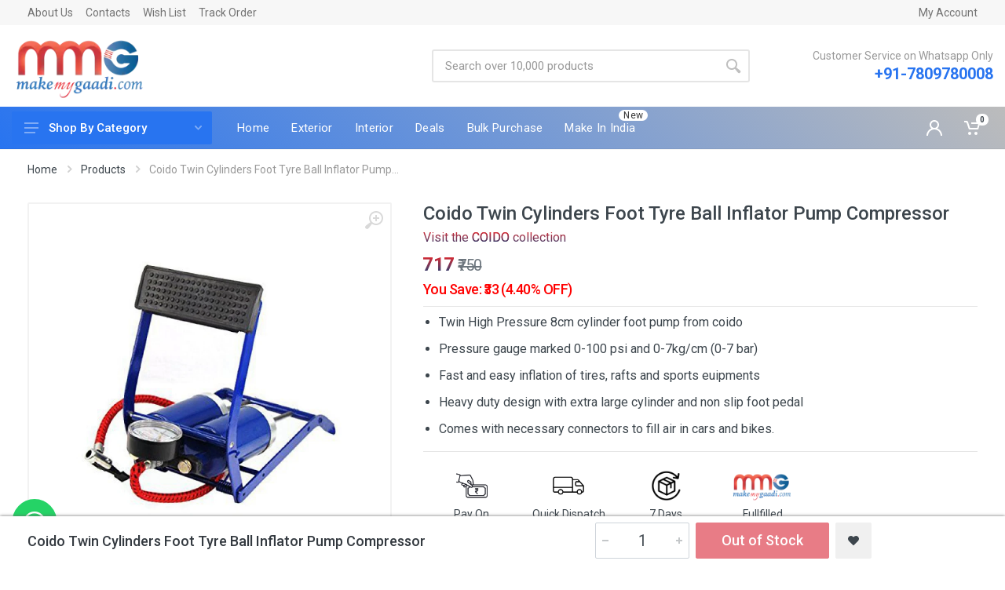

--- FILE ---
content_type: text/html; charset=UTF-8
request_url: https://www.makemygaadi.com/product/coido-twin-cylinders-foot-tyre-ball-inflator-pump-compressor
body_size: 23238
content:
<!DOCTYPE html>
<html lang="en" dir="ltr">
   <head>
  <meta charset="UTF-8">
  <meta name="viewport" content="width=device-width,initial-scale=1">
  <meta name="format-detection" content="telephone=no">
  <!-- These Meta tag will not store thr cache in browser -->
  <meta http-equiv="Cache-Control" content="no-cache, no-store, must-revalidate" />
  <meta http-equiv="Pragma" content="no-cache" />
  <meta http-equiv="Expires" content="0" />
  <meta name="csrf-token" content="JlGQQq5Qfg8w8uAgLd78AYZUif2AxjaK4cxeDtua">
  <link rel="canonical" href="https://www.makemygaadi.com/product/coido-twin-cylinders-foot-tyre-ball-inflator-pump-compressor">
     <!-- Meta Tags -->
   <title>Twin High Pressure 8cm cylinder foot pump from coido</title>
   <!-- Google / Search Engine Tags -->
   <meta itemprop="name" content="Twin High Pressure 8cm cylinder foot pump from coido">
   <!-- Facebook Meta Tags -->
   <meta property="og:url" content="https://www.makemygaadi.com/product/coido-twin-cylinders-foot-tyre-ball-inflator-pump-compressor">
   <meta property="og:type" content="website">
   <meta property="og:title" content="Twin High Pressure 8cm cylinder foot pump from coido">
   <meta name="description" content="Shop for Coido Twin Cylinders Foot Tyre Ball Inflator Pump Compressor, can be used for Fast and easy inflation of tires, rafts and sports euipments.">
   <meta name="Keywords" content="SHEEBA,">
   <meta itemprop="description" content="Shop for Coido Twin Cylinders Foot Tyre Ball Inflator Pump Compressor, can be used for Fast and easy inflation of tires, rafts and sports euipments.">
   <meta name="twitter:description" content="Shop for Coido Twin Cylinders Foot Tyre Ball Inflator Pump Compressor, can be used for Fast and easy inflation of tires, rafts and sports euipments.">
   <meta property="og:description" content="Shop for Coido Twin Cylinders Foot Tyre Ball Inflator Pump Compressor, can be used for Fast and easy inflation of tires, rafts and sports euipments.">
   <meta property="og:image" content="https://www.makemygaadi.com/backend/images/products/638627.jpg">
   <meta property="og:site_name" content="MakeMyGaadi" />
   <!-- Twitter Meta Tags -->
   <meta name="twitter:card" content="summary_large_image">
   <meta name="twitter:title" content="Twin High Pressure 8cm cylinder foot pump from coido">
<script type="application/ld+json">
   {
      "@context": "https://schema.org/",
      "@type": "Product",
      "name": "Coido Twin Cylinders Foot Tyre Ball Inflator Pump Compressor",
      "image": ["https://www.makemygaadi.com/backend/images/products_gallery/thumbnail/638627.jpg"  ],
      "description": "Shop for Coido Twin Cylinders Foot Tyre Ball Inflator Pump Compressor, can be used for Fast and easy inflation of tires, rafts and sports euipments.",
      "sku": "DM60",
      "mpn": "",
                  "brand": {
        "@type": "Brand",
        "name": "COIDO"
      },
                           "review": [
                     ],
                     "offers": {
        "@type": "Offer",
        "url": "https://www.makemygaadi.com/product/coido-twin-cylinders-foot-tyre-ball-inflator-pump-compressor",
        "priceCurrency": "INR",
        "price": "717",
        "priceValidUntil": "",
        "itemCondition": "https://schema.org/NewCondition",
        "availability": "https://schema.org/InStock"
      }
   }
</script>
  <meta name="facebook-domain-verification" content="hvn9it6mg55p9gbztsb82jlk3so3wb" />
  <meta name="google-site-verification" content="WhmZFI1WWKDKVzE68Lh91Amyz_49yJ50u33brNePHZ4" />
  <link rel="alternate" href="https://www.makemygaadi.com/" hreflang="en-in" />
  <link rel="icon" type="image/png" href="/assets/images/favicon.png">
  <!-- fonts -->
  <link rel="preconnect" href="https://fonts.gstatic.com" crossorigin>
  <link rel="DNS-prefetch" href="//fonts.googleapis.com"/>
  <link rel="preconnect" href="https://fonts.googleapis.com"/>
  <link rel="preload" href="https://fonts.googleapis.com/css?family=Roboto:400,400i,500,500i,700,700i&display=swap" as="style" onload="this.onload=null;this.rel='stylesheet'"/>
  <noscript>
    <link href="https://fonts.googleapis.com/css?family=Roboto:400,400i,500,500i,700,700i&display=swap" rel="stylesheet" type="text/css" />
  </noscript>
  <!-- <link rel="stylesheet" href="https://fonts.googleapis.com/css?family=Roboto:400,400i,500,500i,700,700i"> -->
  <!-- css -->
  <link rel="stylesheet" href="https://www.makemygaadi.com/assets/vendor/bootstrap/css/bootstrap.min.css">
  <link rel="stylesheet" href="https://www.makemygaadi.com/assets/vendor/photoswipe/photoswipe.css">
  <link rel="stylesheet" href="https://www.makemygaadi.com/assets/vendor/photoswipe/default-skin/default-skin.css">
  <link rel="stylesheet" href="https://www.makemygaadi.com/assets/css/style-blue.min.css?version=1.2.1">
  <!-- font - fontawesome -->
  <!-- <link rel="stylesheet" href="https://www.makemygaadi.com/assets/vendor/fontawesome/css/all.min.css"> -->
  <!-- font - stroyka -->
  <!-- <link rel="stylesheet" href="https://www.makemygaadi.com/assets/fonts/stroyka/stroyka.css"> -->
      <script type="text/javascript">
    window.addEventListener("load", loadHeadScripts());
    // Functions
    function loadHeadScripts(){
      setTimeout(()=>{
        // Google Tag Manager
        (function(w,d,s,l,i){w[l]=w[l]||[];w[l].push({'gtm.start':
            new Date().getTime(),event:'gtm.js'});var f=d.getElementsByTagName(s)[0],
            j=d.createElement(s),dl=l!='dataLayer'?'&l='+l:'';j.async=true;j.src=
            'https://www.googletagmanager.com/gtm.js?id='+i+dl;f.parentNode.insertBefore(j,f);
            })(window,document,'script','dataLayer','GTM-TCJVWT5');
        
      }, 1500);
    };
    var counter = 0;
     // if counter is 1, it will not execute
      window.addEventListener('scroll', (event) => {
        if(counter == 0){
          // Tag Manager Code
          // FB Fixel
        !function(f,b,e,v,n,t,s)
          {if(f.fbq)return;n=f.fbq=function(){n.callMethod?
          n.callMethod.apply(n,arguments):n.queue.push(arguments)};
          if(!f._fbq)f._fbq=n;n.push=n;n.loaded=!0;n.version='2.0';
          n.queue=[];t=b.createElement(e);t.async=!0;
          t.src=v;s=b.getElementsByTagName(e)[0];
          s.parentNode.insertBefore(t,s)}(window, document,'script',
          'https://connect.facebook.net/en_US/fbevents.js');
          fbq('init', '1699874360211653');
          fbq('track', 'PageView');
          // Increase Counter
          counter++;
        }
      });

  </script>
	<script></script>
	<!-- End Google Tag Manager -->
  <!-- Facebook Pixel Code -->
  <script>
  
  </script>
  <noscript><img height="1" width="1" style="display:none"
  src="https://www.facebook.com/tr?id=1699874360211653&ev=PageView&noscript=1"
  /></noscript>
  <!-- End Facebook Pixel Code -->
  <!-- <div id="ajax_cart"></div> -->
 </head>      <body>
      <!-- Google Tag Manager (noscript) -->
      <noscript><iframe src="https://www.googletagmanager.com/ns.html?id=GTM-TCJVWT5"
         height="0" width="0" style="display:none;visibility:hidden"></iframe></noscript>
      <!-- End Google Tag Manager (noscript) -->
      <!-- site -->
      <div class="site">
      <!-- mobile site__header -->
      <header class="site__header d-lg-none">
         <!-- data-sticky-mode - one of [pullToShow, alwaysOnTop] -->
         <div class="mobile-header mobile-header--sticky" data-sticky-mode="pullToShow">
            <div class="mobile-header__panel">
               <div class="container">
                  <div class="mobile-header__body">
                     <button class="mobile-header__menu-button">
                        <svg width="18px" height="14px">
                           <use xlink:href="https://www.makemygaadi.com/assets/images/sprite.svg#menu-18x14"></use>
                        </svg>
                     </button>
                     <a class="mobile-header__logo" href="/">
                        <!-- mobile-logo -->
                        <img loading="lazy" src="https://www.makemygaadi.com/assets/images/white_yellow_logo.png" style="max-width: 230px; width: 110px;" alt="MakeMyGaadi Logo" width="100%" height="100%">
                        <!-- mobile-logo / end -->
                     </a>
                     <div class="search search--location--mobile-header mobile-header__search">
                        <div class="search__body">
                           <form class="search__form" action="https://www.makemygaadi.com/search-products">
                              <input class="search__input" name="search" placeholder="Search over 10,000 products" aria-label="Site search" type="text" autocomplete="off">
                              <button class="search__button search__button--type--submit" type="submit">
                                 <svg width="20px" height="20px">
                                    <use xlink:href="https://www.makemygaadi.com/assets/images/sprite.svg#search-20"></use>
                                 </svg>
                              </button>
                              <button class="search__button search__button--type--close" type="button">
                                 <svg width="20px" height="20px">
                                    <use xlink:href="https://www.makemygaadi.com/assets/images/sprite.svg#cross-20"></use>
                                 </svg>
                              </button>
                              <div class="search__border"></div>
                           </form>
                           <div class="search__suggestions suggestions suggestions--location--mobile-header" id="setSuggestion"></div>
                        </div>
                     </div>
                     <div class="mobile-header__indicators">
                        <div class="indicator indicator--mobile-search indicator--mobile d-md-none">
                           <button class="indicator__button">
                              <span class="indicator__area">
                                 <svg width="20px" height="20px">
                                    <use xlink:href="https://www.makemygaadi.com/assets/images/sprite.svg#search-20"></use>
                                 </svg>
                              </span>
                           </button>
                        </div>
                        <div class="indicator indicator--mobile-search indicator--mobile d-md-none">
                           <button class="indicator__button">
                              <a href="https://www.makemygaadi.com/customer/account" class="indicator__button">
                                 <span class="indicator__area">
                                    <svg width="20px" height="20px">
                                       <use xlink:href="https://www.makemygaadi.com/assets/images/sprite.svg#person-20"></use>
                                    </svg>
                                 </span>
                              </a>
                           </button>
                        </div>
                        <!-- <div class="indicator indicator--mobile">
                           <a href="https://www.makemygaadi.com/purchase-list" class="indicator__button">
                              <span class="indicator__area">
                                 <i class="fas fa-list"></i>
                                 <span class="indicator__value purchase-count">0</span>
                              </span>
                           </a>
                        </div> -->
                        <div class="indicator indicator--mobile d-sm-flex d-none">
                           <a href="#" class="indicator__button">
                              <span class="indicator__area">
                                 <svg width="20px" height="20px">
                                    <use xlink:href="https://www.makemygaadi.com/assets/images/sprite.svg#heart-20"></use>
                                 </svg>
                                 <span class="indicator__value">0</span>
                              </span>
                           </a>
                        </div>
                        <div class="indicator indicator--mobile">
                           <a href="/cart" class="indicator__button" data-open="offcanvas-cart-close">
                              <span class="indicator__area">
                                 <svg width="20px" height="20px">
                                    <use xlink:href="https://www.makemygaadi.com/assets/images/sprite.svg#cart-20"></use>
                                 </svg>
                                 <span class="indicator__value cart-count">0
</span>
                              </span>
                           </a>
                        </div>
                     </div>
                  </div>
               </div>
            </div>
         </div>
      </header>
      <!-- mobile site__header / end -->
      <!-- desktop site__header -->
      <header class="site__header d-lg-block d-none">
         <div class="site-header">
            <!-- .topbar -->
            <div class="site-header__topbar topbar">
               <div class="topbar__container container">
                  <div class="topbar__row">
                     <div class="topbar__item topbar__item--link"><a class="topbar-link" href="https://www.makemygaadi.com/about-us">About Us</a></div>
                     <div class="topbar__item topbar__item--link"><a class="topbar-link" href="https://www.makemygaadi.com/contact-us">Contacts</a></div>
                     <div class="topbar__item topbar__item--link"><a class="topbar-link" href="https://www.makemygaadi.com/wishlist">Wish List</a></div>
                     <div class="topbar__item topbar__item--link"><a class="topbar-link" href="http://makemygaadi.shiprocket.co" target="_blank" rel="noopener">Track Order</a></div>
                     <div class="topbar__spring"></div>
                                          <div class="topbar__item topbar__item--link"><a class="topbar-link" href="https://www.makemygaadi.com/customer/account">My Account</a></div>
                                          <!-- <div class="topbar__item topbar__item--link"><a class="topbar-link" href="https://docs.google.com/forms/d/e/1FAIpQLSe1axeKfcTMwbdrNUyORsqi6lHCdBkWO5paHNkqySczWn2E9A/viewform" target="_blank" rel="noopener">Request GST Invoice</a></div> -->
                     
                  </div>
               </div>
            </div>
            <!-- .topbar / end -->
            <!-- <div class="site-header__topbar topbar">
               <div class="topbar__container container">
                  <div class="topbar__row">
                     <div class="topbar__item topbar__item--link"><a class="topbar-link" href="#" style="color: red;">We have started shipping but due to limited courier partners, we are accepting PREPAID orders.</a></div>
                  </div>
               </div>
               </div> -->
            <!-- .topbar / end -->
            <div class="site-header__middle container-fluid">
               <div class="site-header__logo">
                  <a href="https://www.makemygaadi.com">
                  <img loading="lazy" src="https://www.makemygaadi.com/assets/images/logo.webp" width="100%" height="100%" alt="MakeMyGaadi Logo">
                  </a>
               </div>
               <div class="topbar__spring"></div>
               <div class="site-header__search">
                  <div class="search search--location--header">
                     <div class="search__body">
                        <form class="search__form" action="https://www.makemygaadi.com/search-products">
                           <input class="search__input" name="search" placeholder="Search over 10,000 products" aria-label="Site search" type="text" autocomplete="off">
                           <button class="search__button search__button--type--submit" type="submit">
                              <svg width="20px" height="20px">
                                 <use xlink:href="https://www.makemygaadi.com/assets/images/sprite.svg#search-20"></use>
                              </svg>
                           </button>
                           <div class="search__border"></div>
                        </form>
                        <div class="search__suggestions suggestions suggestions--location--header"></div>
                     </div>
                  </div>
               </div>
               <div class="site-header__phone">
                  <div class="site-header__phone-title">Customer Service on Whatsapp Only</div>
                  <div class="site-header__phone-number"><a href="tel:+91-7809780008">+91-7809780008</a></div>
               </div>
               <!-- <div class="site-header__phone">
                  <a href="https://www.makemygaadi.com/bulk-purchase"><button class="btn btn-flat btn-md btn-primary">Request a Book</button></a>
                  </div> -->
            </div>
            <div class="site-header__nav-panel">
               <!-- data-sticky-mode - one of [pullToShow, alwaysOnTop] -->
               <div class="nav-panel nav-panel--sticky" data-sticky-mode="pullToShow">
                  <div class="nav-panel__container container-fluid">
                     <div class="nav-panel__row">
                           <div class="nav-panel__departments">
                           <!-- .departments -->
                                                      <div class="departments" data-departments-fixed-by="">
                                                         <div class="departments__body">
                                 <div class="departments__links-wrapper">
                                    <div class="departments__submenus-container"></div>
                                    <ul class="departments__links">
                                       <li class="departments__item">
                                          <a class="departments__item-link" href="/collections/car-accessories">
                                             Car Accessories
                                             <svg class="departments__item-arrow" width="6px" height="9px">
                                                <use xlink:href="https://www.makemygaadi.com/assets/images/sprite.svg#arrow-rounded-right-6x9"></use>
                                             </svg>
                                          </a>
                                          <div class="departments__submenu departments__submenu--type--megamenu departments__submenu--size--nl">
                                             <!-- .megamenu -->
                                             <div class="megamenu megamenu--departments">
                                                <div class="megamenu__body">
                                                   <div class="row">
                                                      <div class="col-6">
                                                         <ul class="megamenu__links megamenu__links--level--0">
                                                            <li class="megamenu__item megamenu__item--with-submenu">
                                                               <a href="/collections/car-accessories/exterior-accessories">Exterior Accessories</a>
                                                               <ul class="megamenu__links megamenu__links--level--1">
                                                                  <!-- <li class="megamenu__item"><a href="https://www.makemygaadi.com/collections/car-accessories/wraps-decals-stickers">Wraps, Decals &amp; Stickers</a></li> -->
                                                                  <li class="megamenu__item"><a href="https://www.makemygaadi.com/collections/car-accessories/breakdown-assistance">Breakdown Assistance</a></li>
                                                                  <li class="megamenu__item"><a href="https://www.makemygaadi.com/collections/car-accessories/car-covers">Car Covers</a></li>
                                                                  <li class="megamenu__item"><a href="https://www.makemygaadi.com/collections/car-accessories/key-shells-covers">Key Shells &amp; Covers</a></li>
                                                                  <li class="megamenu__item"><a href="https://www.makemygaadi.com/collections/car-accessories/tyre-inflators">Tyre Inflators</a></li>
                                                                  <!-- <li class="megamenu__item"><a href="https://www.makemygaadi.com/collections/car-accessories/door-visors">Door Visors</a></li> -->
                                                                  <!-- <li class="megamenu__item"><a href="https://www.makemygaadi.com/collections/car-accessories/antenna">Antenna</a></li> -->
                                                                  <li class="megamenu__item"><a href="https://www.makemygaadi.com/collections/car-accessories/door-guards">Door Guards</a></li>
                                                                  <!-- <li class="megamenu__item"><a href="https://www.makemygaadi.com/collections/car-accessories/front-grills">Front Grills</a></li> -->
                                                                  <!-- <li class="megamenu__item"><a href="https://www.makemygaadi.com/collections/car-accessories/chrome-accessories">Chrome Accessories</a></li> -->
                                                                  <!-- <li class="megamenu__item"><a href="https://www.makemygaadi.com/collections/car-accessories/roof-rails-racks">Roof Rails &amp; Racks</a></li> -->
                                                                  <!-- <li class="megamenu__item"><a href="https://www.makemygaadi.com/collections/car-accessories/stickers-monograms">Stickers &amp; Monograms</a></li> -->
                                                                  <!-- <li class="megamenu__item"><a href="https://www.makemygaadi.com/collections/car-accessories/licensed-number-plate">Licensed Number Plate</a></li> -->
                                                                  <li class="megamenu__item"><a href="https://www.makemygaadi.com/collections/car-accessories/double-sided-tapes">Double Sided Tapes</a></li>
                                                                  <!-- <li class="megamenu__item"><a href="https://www.makemygaadi.com/collections/car-accessories/grille-guards-bull-bars">Grille Guards &amp; Bull Bars</a></li> -->
                                                                  <!-- <li class="megamenu__item"><a href="https://www.makemygaadi.com/collections/car-accessories/silencer-covers">Silencer Covers</a></li> -->
                                                               </ul>
                                                            </li>
                                                         </ul>
                                                      </div>
                                                      <div class="col-6">
                                                         <ul class="megamenu__links megamenu__links--level--0">
                                                            <li class="megamenu__item megamenu__item--with-submenu">
                                                               <a href="https://www.makemygaadi.com/collections/car-accessories/interior-accessories">Interior Accessories</a>
                                                               <ul class="megamenu__links megamenu__links--level--1">
                                                                  <li class="megamenu__item"><a href="https://www.makemygaadi.com/collections/car-accessories/air-fresheners">Air Fresheners</a></li>
                                                                  <li class="megamenu__item"><a href="https://www.makemygaadi.com/collections/car-accessories/air-purifiers-ionizers">Air Purifiers & Ionizers</a></li>
                                                                  <li class="megamenu__item"><a href="https://www.makemygaadi.com/collections/car-accessories/antitheft-locking-devices">Antitheft Locking Devices</a></li>
                                                                  <!-- <li class="megamenu__item"><a href="https://www.makemygaadi.com/collections/car-accessories/dashboard-mats-covers-god-idols">Dashboard Mats,Covers & God Idols</a></li> -->
                                                                  <!-- <li class="megamenu__item"><a href="https://www.makemygaadi.com/collections/car-accessories/power-inverters">Power Inverters</a></li> -->
                                                                  <li class="megamenu__item"><a href="https://www.makemygaadi.com/collections/car-accessories/mats-carpets">Mats & Carpets</a></li>
                                                                  <!-- <li class="megamenu__item"><a href="https://www.makemygaadi.com/collections/car-accessories/steering-wheel-covers">Steering Wheel Covers</a></li> -->
                                                                  <li class="megamenu__item"><a href="https://www.makemygaadi.com/collections/car-accessories/steering-wheel-knobs">Steering Wheel Knobs</a></li>
                                                                  <li class="megamenu__item"><a href="https://www.makemygaadi.com/collections/car-accessories/seat-covers-cushions">Seat Covers & Cushions</a></li>
                                                                  <li class="megamenu__item"><a href="https://www.makemygaadi.com/collections/car-accessories/consoles-organizers">Consoles & Organizers</a></li>
                                                                  <li class="megamenu__item"><a href="https://www.makemygaadi.com/collections/car-accessories/sun-shades">Sun Shades</a></li>
                                                                  <!-- <li class="megamenu__item"><a href="https://www.makemygaadi.com/collections/car-accessories/gear-knobs">Gear Knobs</a></li> -->
                                                                  <!-- <li class="megamenu__item"><a href="https://www.makemygaadi.com/collections/car-accessories/seat-belt-clips">Seat Belt & Clips</a></li> -->
                                                                  <!-- <li class="megamenu__item"><a href="https://www.makemygaadi.com/collections/car-accessories/hangings">Hangings</a></li> -->
                                                                  <li class="megamenu__item"><a href="https://www.makemygaadi.com/collections/car-accessories/ashtray-dustbins">Ashtray & Dustbins</a></li>
                                                                  <!-- <li class="megamenu__item"><a href="https://www.makemygaadi.com/collections/car-accessories/dashboard-carpet">Dashboard Carpet</a></li> -->
                                                                  <!-- <li class="megamenu__item"><a href="https://www.makemygaadi.com/collections/car-accessories/tissue-box">Tissue Box</a></li> -->
                                                                  <!-- <li class="megamenu__item"><a href="https://www.makemygaadi.com/collections/car-accessories/travel-accessories">Travel Accessories</a></li> -->
                                                               </ul>
                                                            </li>
                                                         </ul>
                                                      </div>
                                                   </div>
                                                </div>
                                             </div>
                                             <!-- .megamenu / end -->
                                          </div>
                                       </li>
                                       <li class="departments__item">
                                          <a class="departments__item-link" href="/collections/car-bike-care">
                                             Car & Bike Care
                                             <svg class="departments__item-arrow" width="6px" height="9px">
                                                <use xlink:href="https://www.makemygaadi.com/assets/images/sprite.svg#arrow-rounded-right-6x9"></use>
                                             </svg>
                                          </a>
                                          <div class="departments__submenu departments__submenu--type--menu departments__submenu--size--lg">
                                             <!-- .menu -->
                                             <div class="menu menu--layout--classic">
                                                <div class="menu__submenus-container"></div>
                                                <ul class="menu__list">
                                                   <li class="menu__item">
                                                      <div class="menu__item-submenu-offset"></div>
                                                      <a class="menu__item-link" href="https://www.makemygaadi.com/collections/car-bike-care/dashboard-trim-care">Dashboard & Trim Care</a>
                                                   </li>
                                                   <li class="menu__item">
                                                      <div class="menu__item-submenu-offset"></div>
                                                      <a class="menu__item-link" href="https://www.makemygaadi.com/collections/car-bike-care/leather-upholstery-cleaners">Leather & Upholstery Cleaners</a>
                                                   </li>
                                                   <li class="menu__item">
                                                      <div class="menu__item-submenu-offset"></div>
                                                      <a class="menu__item-link" href="https://www.makemygaadi.com/collections/car-bike-care/plastic-rubber-care">Plastic & Rubber Care</a>
                                                   </li>
                                                   <li class="menu__item">
                                                      <div class="menu__item-submenu-offset"></div>
                                                      <a class="menu__item-link" href="https://www.makemygaadi.com/collections/car-bike-care/car-vacuum-cleaner">Car Vacuum Cleaner</a>
                                                   </li>
                                                   <li class="menu__item">
                                                      <div class="menu__item-submenu-offset"></div>
                                                      <a class="menu__item-link" href="https://www.makemygaadi.com/collections/car-bike-care/insect-spot-rust-tar-spot-removers">Insect, Spot Rust & Tar Spot Removers</a>
                                                   </li>
                                                   <!-- <li class="menu__item">
                                                      <div class="menu__item-submenu-offset"></div>
                                                      <a class="menu__item-link" href="https://www.makemygaadi.com/collections/car-bike-care/paint-cleaners">Paint Cleaners</a>
                                                   </li>
                                                   <li class="menu__item">
                                                      <div class="menu__item-submenu-offset"></div>
                                                      <a class="menu__item-link" href="https://www.makemygaadi.com/collections/car-bike-care/paint-cleaners">Paint Cleaners</a>
                                                   </li> -->
                                                   <li class="menu__item">
                                                      <div class="menu__item-submenu-offset"></div>
                                                      <a class="menu__item-link" href="https://www.makemygaadi.com/collections/car-bike-care/polishes">Polishes</a>
                                                   </li>
                                                   <li class="menu__item">
                                                      <div class="menu__item-submenu-offset"></div>
                                                      <a class="menu__item-link" href="https://www.makemygaadi.com/collections/car-bike-care/polishing-machines">Polishing Machines</a>
                                                   </li>
                                                   <li class="menu__item">
                                                      <div class="menu__item-submenu-offset"></div>
                                                      <a class="menu__item-link" href="https://www.makemygaadi.com/collections/car-bike-care/pressure-washers">Pressure Washers</a>
                                                   </li>
                                                   <li class="menu__item">
                                                      <div class="menu__item-submenu-offset"></div>
                                                      <a class="menu__item-link" href="https://www.makemygaadi.com/collections/car-bike-care/shampoos">Shampoos</a>
                                                   </li>
                                                   <li class="menu__item">
                                                      <div class="menu__item-submenu-offset"></div>
                                                      <a class="menu__item-link" href="https://www.makemygaadi.com/collections/car-bike-care/brushes-dusters">Brushes & Dusters</a>
                                                   </li>
                                                   <li class="menu__item">
                                                      <div class="menu__item-submenu-offset"></div>
                                                      <a class="menu__item-link" href="https://www.makemygaadi.com/collections/car-bike-care/waxes">Waxes</a>
                                                   </li>
                                                   <li class="menu__item">
                                                      <div class="menu__item-submenu-offset"></div>
                                                      <a class="menu__item-link" href="https://www.makemygaadi.com/collections/car-bike-care/cloths-towels">Cloths & Towels</a>
                                                   </li>
                                                   <li class="menu__item">
                                                      <div class="menu__item-submenu-offset"></div>
                                                      <a class="menu__item-link" href="https://www.makemygaadi.com/collections/car-bike-care/sponges">Sponges</a>
                                                   </li>
                                                   <li class="menu__item">
                                                      <div class="menu__item-submenu-offset"></div>
                                                      <a class="menu__item-link" href="https://www.makemygaadi.com/collections/car-bike-care/tyre-cleaners">Tyre Cleaners</a>
                                                   </li>
                                                   <li class="menu__item">
                                                      <div class="menu__item-submenu-offset"></div>
                                                      <a class="menu__item-link" href="https://www.makemygaadi.com/collections/car-bike-care/tyre-gloss">Tyre Gloss</a>
                                                   </li>
                                                   <li class="menu__item">
                                                      <div class="menu__item-submenu-offset"></div>
                                                      <a class="menu__item-link" href="https://www.makemygaadi.com/collections/car-bike-care/spray-paint">Spray Paint</a>
                                                   </li>
                                                </ul>
                                             </div>
                                             <!-- .menu / end -->
                                          </div>
                                       </li>
                                       <li class="departments__item">
                                          <a class="departments__item-link" href="/collections/car-accessories/led-lighting">
                                             LED & Lighting
                                             <svg class="departments__item-arrow" width="6px" height="9px">
                                                <use xlink:href="https://www.makemygaadi.com/assets/images/sprite.svg#arrow-rounded-right-6x9"></use>
                                             </svg>
                                          </a>
                                          <div class="departments__submenu departments__submenu--type--menu departments__submenu--size--lg">
                                             <!-- .menu -->
                                             <div class="menu menu--layout--classic">
                                                <div class="menu__submenus-container"></div>
                                                <ul class="menu__list">
                                                   <!-- <li class="menu__item">
                                                      <div class="menu__item-submenu-offset"></div>
                                                      <a class="menu__item-link" href="https://www.makemygaadi.com/collections/car-accessories/fog-lights">Fog Lights</a>
                                                   </li> -->
                                                   <!-- <li class="menu__item">
                                                      <div class="menu__item-submenu-offset"></div>
                                                      <a class="menu__item-link" href="https://www.makemygaadi.com/collections/car-accessories/flasher-lights">Flasher Lights</a>
                                                   </li> -->
                                                   <!-- <li class="menu__item">
                                                      <div class="menu__item-submenu-offset"></div>
                                                      <a class="menu__item-link" href="https://www.makemygaadi.com/collections/car-accessories/hid-lights">HID Lights</a>
                                                   </li> -->
                                                   <!-- <li class="menu__item">
                                                      <div class="menu__item-submenu-offset"></div>
                                                      <a class="menu__item-link" href="https://www.makemygaadi.com/collections/car-accessories/parking-smd-led">Parking SMD & LED</a>
                                                   </li> -->
                                                   <!-- <li class="menu__item">
                                                      <div class="menu__item-submenu-offset"></div>
                                                      <a class="menu__item-link" href="https://www.makemygaadi.com/collections/car-accessories/switch-buttons">Switch & Buttons</a>
                                                   </li> -->
                                                   <!-- <li class="menu__item">
                                                      <div class="menu__item-submenu-offset"></div>
                                                      <a class="menu__item-link" href="https://www.makemygaadi.com/collections/car-accessories/daytime-running-lights">Daytime Running Lights</a>
                                                   </li> -->
                                                   <!-- <li class="menu__item">
                                                      <div class="menu__item-submenu-offset"></div>
                                                      <a class="menu__item-link" href="https://www.makemygaadi.com/collections/car-accessories/dome-roof-smd-led">Dome/Roof SMD & LED</a>
                                                   </li> -->
                                                   <!-- <li class="menu__item">
                                                      <div class="menu__item-submenu-offset"></div>
                                                      <a class="menu__item-link" href="https://www.makemygaadi.com/collections/car-accessories/fog-lamp-drl-covers">Fog Lamp DRL Covers</a>
                                                   </li> -->
                                                   <li class="menu__item">
                                                      <div class="menu__item-submenu-offset"></div>
                                                      <a class="menu__item-link" href="https://www.makemygaadi.com/collections/car-accessories/led-bar-lights">LED Bar Lights</a>
                                                   </li>
                                                   <li class="menu__item">
                                                      <div class="menu__item-submenu-offset"></div>
                                                      <a class="menu__item-link" href="https://www.makemygaadi.com/collections/car-accessories/headlights-tail-lights">Headlights & Tail Lights</a>
                                                   </li>
                                                   <!-- <li class="menu__item">
                                                      <div class="menu__item-submenu-offset"></div>
                                                      <a class="menu__item-link" href="https://www.makemygaadi.com/collections/car-accessories/led-sill-plates">LED Sill Plates</a>
                                                   </li> -->
                                                   <li class="menu__item">
                                                      <div class="menu__item-submenu-offset"></div>
                                                      <a class="menu__item-link" href="https://www.makemygaadi.com/collections/car-accessories/strip-lights">Strip Lights</a>
                                                   </li>
                                                   <!-- <li class="menu__item">
                                                      <div class="menu__item-submenu-offset"></div>
                                                      <a class="menu__item-link" href="https://www.makemygaadi.com/collections/car-accessories/reflector-lights">Reflector Lights</a>
                                                   </li> -->
                                                </ul>
                                             </div>
                                             <!-- .menu / end -->
                                          </div>
                                       </li>
                                       <li class="departments__item">
                                          <a class="departments__item-link" href="/collections/car-electronics">
                                             Car & Vehicle Electronics Accessories
                                             <svg class="departments__item-arrow" width="6px" height="9px">
                                                <use xlink:href="https://www.makemygaadi.com/assets/images/sprite.svg#arrow-rounded-right-6x9"></use>
                                             </svg>
                                          </a>
                                          <div class="departments__submenu departments__submenu--type--menu departments__submenu--size--lg">
                                             <!-- .menu -->
                                             <div class="menu menu--layout--classic">
                                                <div class="menu__submenus-container"></div>
                                                <ul class="menu__list">
                                                   <!-- <li class="menu__item">
                                                      <div class="menu__item-submenu-offset"></div>
                                                      <a class="menu__item-link" href="https://www.makemygaadi.com/collections/car-electronics/fm-transmitters">FM Transmitters</a>
                                                   </li> -->
                                                   <!-- <li class="menu__item">
                                                      <div class="menu__item-submenu-offset"></div>
                                                      <a class="menu__item-link" href="https://www.makemygaadi.com/collections/car-electronics/car-vehicle-gps-devices">Car & Vehicle GPS Devices</a>
                                                   </li> -->
                                                   <!-- <li class="menu__item">
                                                      <div class="menu__item-submenu-offset"></div>
                                                      <a class="menu__item-link" href="https://www.makemygaadi.com/collections/car-electronics/car-stereo-systems">Car Stereo Systems</a>
                                                   </li> -->
                                                   <!-- <li class="menu__item">
                                                      <div class="menu__item-submenu-offset"></div>
                                                      <a class="menu__item-link" href="https://www.makemygaadi.com/collections/car-electronics/car-speakers">Car Speakers</a>
                                                   </li> -->
                                                   <!-- <li class="menu__item">
                                                      <div class="menu__item-submenu-offset"></div>
                                                      <a class="menu__item-link" href="https://www.makemygaadi.com/collections/car-electronics/car-amplifiers">Car Amplifiers</a>
                                                   </li> -->
                                                   <!-- <li class="menu__item">
                                                      <div class="menu__item-submenu-offset"></div>
                                                      <a class="menu__item-link" href="https://www.makemygaadi.com/collections/car-electronics/components">Components</a>
                                                   </li> -->
                                                   <!-- <li class="menu__item">
                                                      <div class="menu__item-submenu-offset"></div>
                                                      <a class="menu__item-link" href="https://www.makemygaadi.com/collections/car-electronics/display-screens">Display Screens</a>
                                                   </li> -->
                                                   <!-- <li class="menu__item">
                                                      <div class="menu__item-submenu-offset"></div>
                                                      <a class="menu__item-link" href="https://www.makemygaadi.com/collections/car-electronics/sub-woofers">LED Sub Woofers</a>
                                                   </li> -->
                                                   <!-- <li class="menu__item">
                                                      <div class="menu__item-submenu-offset"></div>
                                                      <a class="menu__item-link" href="https://www.makemygaadi.com/collections/car-electronics/head-units">Head Units</a>
                                                   </li> -->
                                                   <!-- <li class="menu__item">
                                                      <div class="menu__item-submenu-offset"></div>
                                                      <a class="menu__item-link" href="https://www.makemygaadi.com/collections/car-electronics/bass-tubes">Bass Tubes</a>
                                                   </li> -->
                                                   <!-- <li class="menu__item">
                                                      <div class="menu__item-submenu-offset"></div>
                                                      <a class="menu__item-link" href="https://www.makemygaadi.com/collections/car-electronics/combos">Strip Combos</a>
                                                   </li> -->
                                                   <li class="menu__item">
                                                      <div class="menu__item-submenu-offset"></div>
                                                      <a class="menu__item-link" href="https://www.makemygaadi.com/collections/car-electronics/car-camers-parking-sensors">Car Camers & Parking Sensors</a>
                                                   </li>
                                                   <li class="menu__item">
                                                      <div class="menu__item-submenu-offset"></div>
                                                      <a class="menu__item-link" href="https://www.makemygaadi.com/collections/car-electronics/ac-blowers">A/C & Blowers</a>
                                                   </li>
                                                </ul>
                                             </div>
                                             <!-- .menu / end -->
                                          </div>
                                       </li>
                                       <li class="departments__item">
                                          <a class="departments__item-link" href="/collections/car-parts">
                                             Car Parts
                                             <svg class="departments__item-arrow" width="6px" height="9px">
                                                <use xlink:href="https://www.makemygaadi.com/assets/images/sprite.svg#arrow-rounded-right-6x9"></use>
                                             </svg>
                                          </a>
                                          <div class="departments__submenu departments__submenu--type--menu">
                                             <!-- .menu -->
                                             <div class="menu menu--layout--classic">
                                                <div class="menu__submenus-container"></div>
                                                <ul class="menu__list">
                                                   <!-- <li class="menu__item">
                                                      <div class="menu__item-submenu-offset"></div>
                                                      <a class="menu__item-link" href="https://www.makemygaadi.com/collections/car-parts/brake-pads">Brake Pads</a>
                                                   </li> -->
                                                   <!-- <li class="menu__item">
                                                      <div class="menu__item-submenu-offset"></div>
                                                      <a class="menu__item-link" href="https://www.makemygaadi.com/collections/car-parts/air-filters">Air Filters</a>
                                                   </li> -->
                                                   <!-- <li class="menu__item">
                                                      <div class="menu__item-submenu-offset"></div>
                                                      <a class="menu__item-link" href="https://www.makemygaadi.com/collections/car-parts/brake-shoe">Brake Shoe</a>
                                                   </li> -->
                                                   <!-- <li class="menu__item">
                                                      <div class="menu__item-submenu-offset"></div>
                                                      <a class="menu__item-link" href="https://www.makemygaadi.com/collections/car-parts/disc-brake">Disc Brake</a>
                                                   </li> -->
                                                   <!-- <li class="menu__item">
                                                      <div class="menu__item-submenu-offset"></div>
                                                      <a class="menu__item-link" href="https://www.makemygaadi.com/collections/car-parts/car-horns">Car Horns</a>
                                                   </li> -->
                                                   <!-- <li class="menu__item">
                                                      <div class="menu__item-submenu-offset"></div>
                                                      <a class="menu__item-link" href="https://www.makemygaadi.com/collections/car-parts/exterior-door-handles">Exterior Door Handles</a>
                                                   </li> -->
                                                   <!-- <li class="menu__item">
                                                      <div class="menu__item-submenu-offset"></div>
                                                      <a class="menu__item-link" href="https://www.makemygaadi.com/collections/car-parts/cabin-filter">Cabin Filter</a>
                                                   </li> -->
                                                   <!-- <li class="menu__item">
                                                      <div class="menu__item-submenu-offset"></div>
                                                      <a class="menu__item-link" href="https://www.makemygaadi.com/collections/car-parts/mud-flaps">Mud Flaps</a>
                                                   </li> -->
                                                   <!-- <li class="menu__item">
                                                      <div class="menu__item-submenu-offset"></div>
                                                      <a class="menu__item-link" href="https://www.makemygaadi.com/collections/car-parts/protective-decorative-strips">Protective & Decorative Strips</a>
                                                   </li> -->
                                                   <!-- <li class="menu__item">
                                                      <div class="menu__item-submenu-offset"></div>
                                                      <a class="menu__item-link" href="https://www.makemygaadi.com/collections/car-parts/fuel-filters">Fuel Filters</a>
                                                   </li>
                                                   <li class="menu__item">
                                                      <div class="menu__item-submenu-offset"></div>
                                                      <a class="menu__item-link" href="https://www.makemygaadi.com/collections/car-parts/side-mirrors">Side Mirrors</a>
                                                   </li> -->
                                                   <!-- <li class="menu__item">
                                                      <div class="menu__item-submenu-offset"></div>
                                                      <a class="menu__item-link" href="https://www.makemygaadi.com/collections/car-parts/clutches-parts">Clutches & Parts</a>
                                                   </li> -->
                                                   <!-- <li class="menu__item">
                                                      <div class="menu__item-submenu-offset"></div>
                                                      <a class="menu__item-link" href="https://www.makemygaadi.com/collections/car-parts/timing-belt">Timing Belt</a>
                                                   </li>
                                                   <li class="menu__item">
                                                      <div class="menu__item-submenu-offset"></div>
                                                      <a class="menu__item-link" href="https://www.makemygaadi.com/collections/car-parts/v-Belt">V-Belt</a>
                                                   </li>
                                                   <li class="menu__item">
                                                      <div class="menu__item-submenu-offset"></div>
                                                      <a class="menu__item-link" href="https://www.makemygaadi.com/collections/car-parts/tie-belt">Tie Belt</a>
                                                   </li>
                                                   <li class="menu__item">
                                                      <div class="menu__item-submenu-offset"></div>
                                                      <a class="menu__item-link" href="https://www.makemygaadi.com/collections/car-parts/spark-plugs">Spark Plugs</a>
                                                   </li> -->
                                                   <!-- <li class="menu__item">
                                                      <div class="menu__item-submenu-offset"></div>
                                                      <a class="menu__item-link" href="https://www.makemygaadi.com/collections/car-parts/shock-absorbers">Shock Absorbers</a>
                                                   </li> -->
                                                   <!-- <li class="menu__item">
                                                      <div class="menu__item-submenu-offset"></div>
                                                      <a class="menu__item-link" href="https://www.makemygaadi.com/collections/car-parts/gaskets">Gaskets</a>
                                                   </li> -->
                                                   <!-- <li class="menu__item">
                                                      <div class="menu__item-submenu-offset"></div>
                                                      <a class="menu__item-link" href="https://www.makemygaadi.com/collections/car-parts/front-bumper">Front Bumper</a>
                                                   </li> -->
                                                   <!-- <li class="menu__item">
                                                      <div class="menu__item-submenu-offset"></div>
                                                      <a class="menu__item-link" href="https://www.makemygaadi.com/collections/car-parts/rear-bumper">Rear Bumper</a>
                                                   </li> -->
                                                   <li class="menu__item">
                                                      <div class="menu__item-submenu-offset"></div>
                                                      <a class="menu__item-link" href="https://www.makemygaadi.com/collections/car-parts/wiper-blades">Wiper Blades</a>
                                                   </li>
                                                   <!-- <li class="menu__item">
                                                      <div class="menu__item-submenu-offset"></div>
                                                      <a class="menu__item-link" href="https://www.makemygaadi.com/collections/car-parts/wiper-motors">Wiper Motors</a>
                                                   </li>
                                                   <li class="menu__item">
                                                      <div class="menu__item-submenu-offset"></div>
                                                      <a class="menu__item-link" href="https://www.makemygaadi.com/collections/car-parts/wheel-caps">Wheel Caps</a>
                                                   </li> -->
                                                </ul>
                                             </div>
                                             <!-- .menu / end -->
                                          </div>
                                       </li>
                                       <li class="departments__item">
                                          <a class="departments__item-link" href="/collections/mobile">
                                             Mobile & Gadgets
                                             <svg class="departments__item-arrow" width="6px" height="9px">
                                                <use xlink:href="https://www.makemygaadi.com/assets/images/sprite.svg#arrow-rounded-right-6x9"></use>
                                             </svg>
                                          </a>
                                          <div class="departments__submenu departments__submenu--type--menu">
                                             <!-- .menu -->
                                             <div class="menu menu--layout--classic">
                                                <div class="menu__submenus-container"></div>
                                                <ul class="menu__list">
                                                   <li class="menu__item">
                                                      <div class="menu__item-submenu-offset"></div>
                                                      <a class="menu__item-link" href="https://www.makemygaadi.com/collections/mobile/car-chargers-cables">Car Chargers & Cables</a>
                                                   </li>
                                                   <li class="menu__item">
                                                      <div class="menu__item-submenu-offset"></div>
                                                      <a class="menu__item-link" href="https://www.makemygaadi.com/collections/mobile/mobile-tablet-holders">Mobile & Tablet  Holders</a>
                                                   </li>
                                                   <!-- <li class="menu__item">
                                                      <div class="menu__item-submenu-offset"></div>
                                                      <a class="menu__item-link" href="https://www.makemygaadi.com/collections/mobile/car-kits">Car Kits</a>
                                                   </li> -->
                                                   <li class="menu__item">
                                                      <div class="menu__item-submenu-offset"></div>
                                                      <a class="menu__item-link" href="https://www.makemygaadi.com/collections/mobile/aux-cables">Aux Cables</a>
                                                   </li>
                                                   <li class="menu__item">
                                                      <div class="menu__item-submenu-offset"></div>
                                                      <a class="menu__item-link" href="https://www.makemygaadi.com/collections/mobile/bluetooth-devices">Bluetooth Devices</a>
                                                   </li>
                                                </ul>
                                             </div>
                                             <!-- .menu / end -->
                                          </div>
                                       </li>
                                       
                                       <li class="departments__item">
                                          <a class="departments__item-link" href="/collections/car-accessories/utilities">
                                             Utilities
                                             <svg class="departments__item-arrow" width="6px" height="9px">
                                                <use xlink:href="https://www.makemygaadi.com/assets/images/sprite.svg#arrow-rounded-right-6x9"></use>
                                             </svg>
                                          </a>
                                          <div class="departments__submenu departments__submenu--type--menu">
                                             <!-- .menu -->
                                             <div class="menu menu--layout--classic">
                                                <div class="menu__submenus-container"></div>
                                                <ul class="menu__list">
                                                   <li class="menu__item">
                                                      <div class="menu__item-submenu-offset"></div>
                                                      <a class="menu__item-link" href="https://www.makemygaadi.com/collections/car-accessories/jet-air">Jet Air</a>
                                                   </li>
                                                   <li class="menu__item">
                                                      <div class="menu__item-submenu-offset"></div>
                                                      <a class="menu__item-link" href="https://www.makemygaadi.com/collections/car-accessories/car-fans">Car Fans</a>
                                                   </li>
                                                   <!-- <li class="menu__item">
                                                      <div class="menu__item-submenu-offset"></div>
                                                      <a class="menu__item-link" href="https://www.makemygaadi.com/collections/car-accessories/car-batteries">Car Batteries</a>
                                                   </li>
                                                   <li class="menu__item">
                                                      <div class="menu__item-submenu-offset"></div>
                                                      <a class="menu__item-link" href="https://www.makemygaadi.com/collections/car-accessories/car-fridge">Car Fridge</a>
                                                   </li> -->
                                                   <!-- <li class="menu__item">
                                                      <div class="menu__item-submenu-offset"></div>
                                                      <a class="menu__item-link" href="https://www.makemygaadi.com/collections/car-accessories/tow-hooks">Tow Hooks</a>
                                                   </li> -->
                                                   <!-- <li class="menu__item">
                                                      <div class="menu__item-submenu-offset"></div>
                                                      <a class="menu__item-link" href="https://www.makemygaadi.com/collections/car-accessories/auto-tools">Auto Tools</a>
                                                   </li> -->
                                                </ul>
                                             </div>
                                             <!-- .menu / end -->
                                          </div>
                                       </li>
                                       <!-- <li class="departments__item"><a class="departments__item-link" href="https://www.makemygaadi.com/collections/car-electronics/electric-vehicles">Electric Vehicles</a></li> -->
                                       
                                    </ul>
                                 </div>
                              </div>
                              <button class="departments__button">
                                 <svg class="departments__button-icon" width="18px" height="14px">
                                    <use xlink:href="https://www.makemygaadi.com/assets/images/sprite.svg#menu-18x14"></use>
                                 </svg>
                                 Shop By Category
                                 <svg class="departments__button-arrow" width="9px" height="6px">
                                    <use xlink:href="https://www.makemygaadi.com/assets/images/sprite.svg#arrow-rounded-down-9x6"></use>
                                 </svg>
                              </button>
                           </div>
                           <!-- .departments / end -->
                           </div>
                           <!-- .nav-links -->
                           <div class="nav-panel__nav-links nav-links">
                              <ul class="nav-links__list">
                                 <li class="nav-links__item">
                                    <a class="nav-links__item-link" href="/">
                                       <div class="nav-links__item-body">Home</div>
                                    </a>
                                 </li>
                                 <li class="nav-links__item">
                                    <a class="nav-links__item-link" href="/collections/car-accessories/exterior-accessories">
                                       <div class="nav-links__item-body">Exterior</div>
                                    </a>
                                 </li>
                                 <li class="nav-links__item">
                                    <a class="nav-links__item-link" href="/collections/car-accessories/interior-accessories">
                                       <div class="nav-links__item-body">Interior</div>
                                    </a>
                                 </li>
                                 <!-- <li class="nav-links__item">
                                    <a class="nav-links__item-link" href="/product-categories/professional-medical-supplies">
                                       <div class="nav-links__item-body">Covid Essentials</div>
                                    </a>
                                 </li> -->
                                 <li class="nav-links__item">
                                    <a class="nav-links__item-link" href="/deals">
                                       <div class="nav-links__item-body">Deals</div>
                                    </a>
                                 </li>

                                 <li class="nav-links__item">
                                    <a class="nav-links__item-link" href="https://www.makemygaadi.com/bulk-purchase">
                                       <div class="nav-links__item-body">Bulk Purchase</div>
                                    </a>
                                 </li>
                                 <li class="nav-links__item make-nav">
                                    <a class="nav-links__item-link" href="https://www.makemygaadi.com/products/make-in-india">
                                       <span>New</span>
                                       <div class="nav-links__item-body">Make In India</div>
                                    </a>
                                 </li>
                                 <!-- <li class="nav-links__item make-nav">
                                    <a href="https://www.makemygaadi.com/purchase-list" class="nav-links__item-link" data-open="offcanvas-purchase-list" >
                                       <span id="purchaseListCount" class="purchase-count">0</span>
                                       <div class="nav-links__item-body">Purchase List</div>
                                    </a>
                                 </li> -->
                                 <!-- <li class="nav-links__item">
                                    <a class="nav-links__item-link" href="https://www.makemygaadi.com/blogs">
                                       <div class="nav-links__item-body">Blogs</div>
                                    </a>
                                 </li>
                                 <li class="nav-links__item">
                                    <a class="nav-links__item-link" href="https://www.makemygaadi.com/auhtor-invitation">
                                       <div class="nav-links__item-body">Author Invitation</div>
                                    </a>
                                 </li> -->

                              </ul>
                           </div>
                           <!-- .nav-links / end -->
                           <div class="nav-panel__indicators">
                              <div class="indicator indicator--trigger--click">
                                 <a href="https://www.makemygaadi.com/customer/account" class="indicator__button">
                                    <span class="indicator__area">
                                       <svg width="20px" height="20px">
                                          <use xlink:href="https://www.makemygaadi.com/assets/images/sprite.svg#person-20"></use>
                                       </svg>
                                    </span>
                                 </a>
                                 <div class="indicator__dropdown">
                                    <div class="account-menu">
                                                                              <div class="account-menu__divider"></div>
                                       <form id="login-form" action="https://www.makemygaadi.com/customer/login" method="post" role="form" autocomplete="off" class="account-menu__form">
                                          <input type="hidden" name="_token" value="JlGQQq5Qfg8w8uAgLd78AYZUif2AxjaK4cxeDtua">
                                          <div class="account-menu__form-title">Log In to Your Account</div>
                                          <div class="form-group">
                                             <label for="header-signin-email" class="sr-only">Email address</label>
                                             <input id="header-signin-email" type="email" class="form-control form-control-sm" name="email" placeholder="Email address">
                                          </div>
                                          <div class="form-group">
                                             <label for="header-signin-password" class="sr-only">Password</label>
                                             <div class="account-menu__form-forgot">
                                                <input id="header-signin-password" type="password" class="form-control form-control-sm"  name="password" placeholder="Password">
                                                <a href="https://www.makemygaadi.com/customer/password/reset" class="account-menu__form-forgot-link">Forgot?</a>
                                             </div>
                                          </div>
                                          <div class="form-group account-menu__form-button">
                                             <button type="submit" class="btn btn-primary btn-sm">Login</button>
                                          </div>
                                          <div class="account-menu__form-link"><a href="https://www.makemygaadi.com/customer/login">Create An Account</a></div>
                                       </form>
                                                                           </div>
                                 </div>
                              </div>
                              <!-- <div class="indicator">
                                 <a href="/cart" class="indicator__button" data-open="offcanvas-cart">
                                    <span class="indicator__area">
                                       <svg width="20px" height="20px">
                                          <use xlink:href="https://www.makemygaadi.com/assets/images/sprite.svg#heart-20"></use>
                                       </svg>
                                       <span class="indicator__value">0
</span>
                                    </span>
                                 </a>
                                 </div> -->
                              <!-- <div class="indicator">
                                 <a href="/wishlist" class="indicator__button">
                                    <span class="indicator__area">
                                       <svg width="20px" height="20px">
                                          <use xlink:href="https://www.makemygaadi.com/assets/images/sprite.svg#heart-20"></use>
                                       </svg>
                                       <span class="indicator__value">0
</span>
                                    </span>
                                 </a>
                                 </div> -->
                              <div class="indicator">
                                 <a href="/cart" class="indicator__button" data-open="offcanvas-cart-close">
                                    <span class="indicator__area">
                                       <svg width="20px" height="20px">
                                          <use xlink:href="https://www.makemygaadi.com/assets/images/sprite.svg#cart-20"></use>
                                       </svg>
                                       <span class="indicator__value cart-count">0
</span>
                                    </span>
                                 </a>
                              </div>
                           </div>
                        </div>
                     </div>
                  </div>
               </div>
            </div>
      </header>
      <!-- desktop site__header / end -->
      <!-- site__body -->
<div class="site__body">
   <div class="page-header">
      <div class="page-header__container container">
         <div class="page-header__breadcrumb">
            <div class="row align-items-center">
               <nav aria-label="breadcrumb" class="col-sm-6 col-12">
                  <ol class="breadcrumb">
                     <li class="breadcrumb-item">
                        <a href="/">Home</a> 
                        <svg class="breadcrumb-arrow" width="6px" height="9px">
                           <use xlink:href="https://www.makemygaadi.com/assets/images/sprite.svg#arrow-rounded-right-6x9"></use>
                        </svg>
                     </li>
                     <li class="breadcrumb-item">
                        <a href="#">Products</a> 
                        <svg class="breadcrumb-arrow" width="6px" height="9px">
                           <use xlink:href="https://www.makemygaadi.com/assets/images/sprite.svg#arrow-rounded-right-6x9"></use>
                        </svg>
                     </li>
                                          <li class="breadcrumb-item active" aria-current="page">Coido Twin Cylinders Foot Tyre Ball Inflator Pump...</li>
                                       </ol>
               </nav>
               <div class="model-check col-sm-6 col-12 d-none">
                  <!-- <p>Select Your Vehicle Choose by Make,Model and Year.</p> -->
                  <div class="row px-sm-0 px-3">
                     <div class="col-sm-3 col-6 mr-sm-1 px-sm-0 px-1">
                        <select name="make" class="form-control " id="checkout-state" required onchange="get_dropdown_list('make')">
                           <option value="">Select Make</option>
                                                      <option value="30">ASHOK LEYLAND</option>
                                                      <option value="1">AUDI</option>
                                                      <option value="31">BENTLEY</option>
                                                      <option value="2">BMW</option>
                                                      <option value="32">BUGATTI</option>
                                                      <option value="3">CHEVROLET</option>
                                                      <option value="33">DAEWOO</option>
                                                      <option value="34">FERRARI</option>
                                                      <option value="5">FIAT</option>
                                                      <option value="35">FORCE</option>
                                                      <option value="6">FORD</option>
                                                      <option value="7">HINDUSTAN MOTORS</option>
                                                      <option value="8">HONDA</option>
                                                      <option value="9">HYUNDAI</option>
                                                      <option value="10">ICML</option>
                                                      <option value="11">ISUZU</option>
                                                      <option value="12">JAGUAR</option>
                                                      <option value="13">JEEP</option>
                                                      <option value="14">KIA</option>
                                                      <option value="36">LAMBORGHINI</option>
                                                      <option value="15">LAND ROVER</option>
                                                      <option value="16">LEXUS</option>
                                                      <option value="17">MAHINDRA</option>
                                                      <option value="18">MARUTI</option>
                                                      <option value="37">MASERATI</option>
                                                      <option value="38">MAYBACH</option>
                                                      <option value="45">Mercedes Benz</option>
                                                      <option value="19">MERCEDES-BENZ</option>
                                                      <option value="39">MINI</option>
                                                      <option value="20">MITSUBISHI</option>
                                                      <option value="21">MORRIS GARAGES</option>
                                                      <option value="22">NISSAN</option>
                                                      <option value="40">OPEL</option>
                                                      <option value="41">PORSCHE</option>
                                                      <option value="42">PREMIER</option>
                                                      <option value="23">RENAULT</option>
                                                      <option value="43">ROLLS-ROYCE</option>
                                                      <option value="24">SKODA</option>
                                                      <option value="25">TATA</option>
                                                      <option value="26">TOYOTA</option>
                                                      <option value="29">Universal</option>
                                                      <option value="28">VoksWagen</option>
                                                      <option value="44">VolksWagen</option>
                                                      <option value="27">VOLVO</option>
                                                   </select>
                        <span id="makeError" class="red"></span>
                     </div>
                     <div class="col-sm-3 col-6 mr-sm-1 px-sm-0 px-1">
                        <select name="model" class="form-control" id="modelFit" required onchange="get_dropdown_list('model')">
                           <option value="">Select Model</option>
                        </select>
                        <span id="modelError" class="red"></span>
                     </div>
                     <div class="col-sm-3 col-6 mr-sm-1 px-sm-0 px-1">
                        <select name="year" class="form-control" id="checkout-state" required>
                           <option value="">Select Year</option>
                           <option value="2021">2021</option>
                           <option value="2020">2020</option>
                           <option value="2019">2019</option>
                           <option value="2018">2018</option>
                           <option value="2017">2017</option>
                           <option value="2016">2016</option>
                           <option value="2015">2015</option>
                           <option value="2014">2014</option>
                           <option value="2013">2013</option>
                           <option value="2012">2012</option>
                           <option value="2011">2011</option>
                           <option value="2010">2010</option>
                           <option value="2009">2009</option>
                           <option value="2008">2008</option>
                           <option value="2007">2007</option>
                        </select>
                        <span id="yearError" class="red"></span>
                     </div>
                     <div class="col-sm-2 col-6 px-sm-0 px-1">
                        <button class="btn btn-block btn-primary" id="checkFit" type="button">Check Fit</button>
                     </div>
                  </div>
                  <div class="check-fit-message">
                     <p id="check-fit-message" class="mb-0 red"></p>
                  </div>
               </div>
            </div>
         </div>
      </div>
   </div>
   <div class="block">
            <div class="container">
                           <div class="product product--layout--standard" data-layout="standard">
            <div class="product__content">
               <!-- .product__gallery -->
               <div class="product__gallery">
                  <div class="product-gallery">
                     <div class="product-gallery__featured">
                        <button class="product-gallery__zoom">
                           <svg width="24px" height="24px">
                              <use xlink:href="https://www.makemygaadi.com/assets/images/sprite.svg#zoom-in-24"></use>
                           </svg>
                        </button>
                        <div class="owl-carousel" id="product-image">
                           <div class="product-image product-image--location--gallery">
                                                            <!--
                                 The data-width and data-height attributes must contain the size of a larger version
                                 of the product image.
                                 
                                 If you do not know the image size, you can remove the data-width and data-height
                                 attribute, in which case the width and height will be obtained from the naturalWidth
                                 and naturalHeight property of img.product-image__img.
                                 --> 
                                 <a href="https://www.makemygaadi.com/backend/images/products/original/638627.webp" data-width="700" data-height="350" class="product-image__body" target="_blank" rel="noopener">                                 <img loading="lazy" class="product-image__img" src="https://www.makemygaadi.com/backend/images/products/original/638627.webp" alt="638627.jpg">
                                                                  </a>
                           </div>
                                                                                 <div class="product-image product-image--location--gallery">
                              <a href="https://www.makemygaadi.com/backend/images/products_gallery/original/638627.webp" data-width="700" data-height="350" class="product-image__body" target="_blank" rel="noopener"><img loading="lazy" class="product-image__img" src="https://www.makemygaadi.com/backend/images/products_gallery/original/638627.webp" alt="638627.jpg"></a>
                           </div>
                                                                                                         </div>
                     </div>
                                          <div class="product-gallery__carousel">
                        <div class="owl-carousel" id="product-carousel">
                           <a href="https://www.makemygaadi.com/backend/images/products/thumbnail/webp/638627.webp" class="product-image product-gallery__carousel-item">
                              <div class="product-image__body"><img loading="lazy" class="product-image__img product-gallery__carousel-image" src="https://www.makemygaadi.com/backend/images/products/thumbnail/webp/638627.webp" alt="638627.jpg"></div>
                           </a>
                                                      <a href="https://www.makemygaadi.com/backend/images/products_gallery/thumbnail/webp/638627.webp" class="product-image product-gallery__carousel-item">
                              <div class="product-image__body"><img loading="lazy" class="product-image__img product-gallery__carousel-image" src="https://www.makemygaadi.com/backend/images/products_gallery/thumbnail/webp/638627.webp" alt="638627.jpg"></div>
                           </a>
                                                                              </div>
                     </div>
                                       </div>
               </div>
               <!-- .product__gallery / end --><!-- .product__info -->
               <div class="product__info">
                  <h1 class="product__name">Coido Twin Cylinders Foot Tyre Ball Inflator Pump Compressor</h1>
                                       <a href="https://www.makemygaadi.com/collections/coido">
                        <div class="product_author gradient-text mb-1">Visit the <span class="gradient-text">COIDO</span> collection
                        </div>
                     </a>
                                    <!-- Product Ratings -->
                                       <!-- .product__sidebar -->
                  <div class="product__sidebar" id="default_product" >
                                             <div class="product__prices">
                           <span class="product-card__new-price gradient-text">₹717</span>
                                                      <span class="text-muted strike product__old-price" style="text-decoration:strikethrough;">₹750</span>
                                                                              </div>
                                                                           <div class="product__prices__save">You Save:  ₹33 (4.40% OFF)</div>
                                                               </div>
                  <div class="product__sidebar" id="variant">
                  </div>
                  <hr class="my-2">
               <ul> <li>Twin High Pressure 8cm cylinder foot pump from coido</li> <li>Pressure gauge marked 0-100 psi and 0-7kg/cm (0-7 bar)</li> <li>Fast and easy inflation of tires, rafts and sports euipments</li> <li>Heavy duty design with extra large cylinder and non slip foot pedal</li> <li>Comes with necessary connectors to fill air in cars and bikes.</li> </ul>
               <!-- Product Variations -->
                                             <!-- <hr class="my-2">
               <p class="mb-1"> <i class="fa fa-truck"></i> Ships in 1-2 days</p>
               <p class="mb-1"> <i class="fa fa-gift"></i> Get Extra 2% Off, use PROMOTEAIBH2 </p>
                -->
               <hr class="my-2">
               <!-- <p class="mb-2"> <i class="fa fa-map-marker-alt"></i>&nbsp; Enter pincode to check COD availability</p> -->
               <div class="d-flex product-icon">
                  <div class="product-icon-container text-center">
                     <div class="icon">
                        <img src="https://www.makemygaadi.com/assets/images/icons/cod.png" height="40" width="100%" class="img-fluid">
                        <!-- <i class="fas fa-hand-holding-usd"></i> -->
                     </div>
                     <p class="my-2">  Pay On <br>Delivery</p>
                  </div>
                  <div class="product-icon-container text-center">
                     <div class="icon">
                        <!-- <i class="fa fa-truck"></i> -->
                        <img src="https://www.makemygaadi.com/assets/images/icons/dispatch.png" height="40">
                     </div>
                     <p class="my-2"> Quick Dispatch<br>(Within 2 Day)</p>
                  </div>
                  <div class="product-icon-container text-center">
                     <div class="icon">
                        <img src="https://www.makemygaadi.com/assets/images/icons/return.png" height="40">
                        <!-- <i class="fas fa-undo"></i> -->
                     </div>
                     <p class="my-2">  7 Days <br>Returnable</p>
                  </div>
                  <div class="product-icon-container text-center">
                     <div class="icon">
                        <img src="https://www.makemygaadi.com/assets/images/logo.webp" height="40">
                     </div>
                     <p class="my-2">Fullfilled <br>By MMG</p>
                  </div>
               </div>
               <hr class="my-2">
               <!-- <ul class="product__meta">
                  <li class="product__meta-availability">Availability: 
                                          <span class="text-danger">Out Of Stock</span>
                                       </li>
                  <li>SKU: DM60</li>
               </ul>
               <hr> -->
               <!-- <ul class="product__features">
                  <li>Author: Dureja</li>
                  <li>Type: Paperback</li>
                  <li>Publisher: Elsevier</li>
                  <li>Battery Cell Type: Lithium</li>
                  <li>Voltage: 20 Volts</li>
                  <li>Battery Capacity: 2 Ah</li>
                  </ul> -->
            </div>
            <!-- .product__info / end -->
            <!-- .product__sidebar -->
            <div class="product__sidebar">
               <!-- Pincode Check -->
               <div class="delivery-check mb-lg-1">
                  <p class="mb-2"> <i class="fa fa-map-marker-alt"></i>&nbsp; Enter pincode to check COD availability</p>
                  <div class="col-sm-5 px-0">
                     <div class="input-group mb-1">
                        <input placeholder="Enter Pincode" class="form-control" id="pincode" name="pincode" type="text" value="">
                        <div class="input-group-append">
                           <button class="btn btn-primary" id="button-addon2" type="button">Check</button>
                        </div>
                     </div>
                  </div>
                  <div class="message">
                     <p id="message" class="mb-0"></p>
                  </div>
               </div>
               <!-- .product__options -->
               <form method="POST" action="https://www.makemygaadi.com/add-cart" accept-charset="UTF-8" class="product_options"><input name="_token" type="hidden" value="JlGQQq5Qfg8w8uAgLd78AYZUif2AxjaK4cxeDtua">
               <input name="product_id" type="hidden" value="59">
               <input name="sku" type="hidden" value="DM60">
               <input name="product_type" type="hidden" value="simple">
               <!-- <form class="product__options"> -->
                  <div class="form-group product__option">
                     <label class="product__option-label" for="product-quantity">Quantity</label>
                     <div class="product__actions">
                        <div class="product__actions-item">
                           <div class="input-number product__quantity">
                              <input id="product-quantity" name="quantity" class="input-number__input form-control form-control-lg" type="number" min="1" value="1">
                              <div class="input-number__add"></div>
                              <div class="input-number__sub"></div>
                           </div>
                        </div>
                        <div class="product__actions-item product__actions-item--addtocart variant_cart">
                                                      <button type="button" class="btn btn-danger btn-lg" disabled="true">Out of Stock</button>
                                                   </div>
                        <div class="product__actions-item product__actions-item--wishlist wishlistFlag">
                                                                                 <a href="https://www.makemygaadi.com/add-to-wishlist/59">
                              <button type="button" class="btn btn-secondary btn-svg-icon btn-lg" data-toggle="tooltip" title="Wishlist">
                                 <svg width="16px" height="16px">
                                    <use xlink:href="https://www.makemygaadi.com/assets/images/sprite.svg#wishlist-16"></use>
                                 </svg>
                              </button>
                           </a>
                                                   </div>
                     </div>
                  </div>
               </form>
            <!-- .product__options / end -->
         </div>
         <!-- .product__end -->
          <div class="product__footer">
         <!-- <div class="product__tags tags">
            <div class="tags__list"><a href="#">Mounts</a> <a href="#">Electrodes</a> <a href="#">Chainsaws</a></div>
            </div> -->
        <div class="product__share-links share-links">
            <p class="font-weight-bold my-0">Share Product</p>
            <ul class="share-links__list">
               <li class="share-links__item share-links__item--type--like"><a href="https://www.facebook.com/sharer/sharer.php?u=https://www.makemygaadi.com/product/coido-twin-cylinders-foot-tyre-ball-inflator-pump-compressor"><i class="fab fa-facebook-f"></i> Facebook</a></li>
               <li class="share-links__item share-links__item--type--tweet"><a href="http://twitter.com/share?text=Coido Twin Cylinders Foot Tyre Ball Inflator Pump Compressor"><i class="fab fa-twitter"></i> Twitter</a></li>
               <li class="share-links__item share-links__item--type--whats"><a href="whatsapp://send?text=Coido Twin Cylinders Foot Tyre Ball Inflator Pump Compressor https://www.makemygaadi.com/product/coido-twin-cylinders-foot-tyre-ball-inflator-pump-compressor"><i class="fab fa-whatsapp"></i> Whatsapp</a></li>
               <!-- <li class="share-links__item share-links__item--type--counter"><a href="#">4K</a></li> -->
            </ul>
         </div>
         </div>
      </div>
   </div>
   <div class="product-tabs product-tabs--sticky">
      <div class="product-tabs__list">
         <div class="product-tabs__list-body">
            <div class="product-tabs__list-container container">
                              <a href="#tab-description" class="product-tabs__item product-tabs__item--active">Description</a>
               <a href="#tab-specification" class="product-tabs__item">Specification</a>
                              <a href="#tab-reviews" class="product-tabs__item">Reviews</a>
            </div>
         </div>
      </div>
      <div class="product-tabs__content">
                     <div class="product-tabs__pane product-tabs__pane--active" id="tab-description">
               <div class="typography">
                  <h3>Product Full Description</h3>
                  <p>Twin High Pressure 8cm cylinder foot pump from coido</p>
               </div>
            </div>
                           <div class="product-tabs__pane product-tabs__pane--active" id="tab-specification">
                     <div class="spec">
               <h3 class="spec__header">Specification</h3>
               <div class="spec__section">
                  <h4 class="spec__section-title">General</h4>
                  <div class="spec__row">
                     <div class="spec__name">SKU</div>
                     <div class="spec__value">DM60</div>
                  </div>
                  
               </div>
               <!-- <div class="spec__section">
                  <h4 class="spec__section-title">Dimensions</h4>
                  <div class="spec__row">
                     <div class="spec__name">Length</div>
                     <div class="spec__value">15 Inche</div>
                  </div>
                  <div class="spec__row">
                     <div class="spec__name">Width</div>
                     <div class="spec__value">5 Inche</div>
                  </div>
                  <div class="spec__row">
                     <div class="spec__name">Height</div>
                     <div class="spec__value">18 Inche</div>
                  </div>
                  <div class="spec__row">
                     <div class="spec__name">Weight</div>
                     <div class="spec__value">0.2 Grams</div>
                  </div>
                  </div> -->
               <div class="spec__disclaimer">Information on technical characteristics, the delivery set, the country of manufacture and the appearance of the goods is for reference only and is based on the latest information available at the time of publication.</div>
            </div>
         </div>
         <div class="product-tabs__pane" id="tab-reviews">
            <div class="reviews-view">
                              <form class="reviews-view__form" id="reviewForm">
                  <input type="hidden" name="_token" value="JlGQQq5Qfg8w8uAgLd78AYZUif2AxjaK4cxeDtua">
                  <h3 class="reviews-view__header">Write A Review</h3>
                  <div class="row">
                     <div class="col-12 col-lg-9 col-xl-8">
                        <div class="form-row">
                           <div class="form-group col-md-4">
                              <label for="review-stars">Review Stars</label> 
                              <select id="review-stars" class="form-control" name="rating">
                                 <option value="5">5 Stars Rating</option>
                                 <option value="4">4 Stars Rating</option>
                                 <option value="3">3 Stars Rating</option>
                                 <option value="2">2 Stars Rating</option>
                                 <option value="1">1 Stars Rating</option>
                              </select>
                           </div>
                           <div class="form-group col-md-4">
                              <label for="review-author">Your Name</label>
                              <input type="text" name="customer_name" class="form-control" id="review-author" placeholder="Your Name">
                              <input type="hidden" name="product_id" value="59">
                           </div>
                           <div class="form-group col-md-4">
                              <label for="review-email">Email Address</label>
                              <input type="text" name="customer_email" class="form-control" id="review-email" placeholder="Email Address">
                           </div>
                        </div>
                        <div class="form-group">
                           <label for="review-text">Your Review</label>
                           <textarea class="form-control" id="review-text" name="content" rows="6"></textarea>
                        </div>
                        <div class="form-group mb-0">
                           <button type="submit" id="show" class="btn btn-primary btn-lg">Post Your Review</button>
                           <button type="submit" id="wait" class="btn btn-primary btn-lg" disabled="true">Please Wait...</button>
                        </div>
                     </div>
                  </div>
               </form>
            </div>
         </div>
      </div>
      </div>
   </div>
   </div>
<!-- .block-products-carousel -->
<div class="block block-products-carousel" data-layout="grid-5" data-mobile-grid-columns="2">
   <div class="container">
      <div class="block-header">
         <h3 class="block-header__title">Related Products</h3>
         <div class="block-header__divider"></div>
         <div class="block-header__arrows-list">
            <button class="block-header__arrow block-header__arrow--left" type="button">
               <svg width="7px" height="11px">
                  <use xlink:href="https://www.makemygaadi.com/assets/images/sprite.svg#arrow-rounded-left-7x11"></use>
               </svg>
            </button>
            <button class="block-header__arrow block-header__arrow--right" type="button">
               <svg width="7px" height="11px">
                  <use xlink:href="https://www.makemygaadi.com/assets/images/sprite.svg#arrow-rounded-right-7x11"></use>
               </svg>
            </button>
         </div>
      </div>
      <div class="block-products-carousel__slider">
         <div class="block-products-carousel__preloader"></div>
         <div class="owl-carousel">
                        <div class="block-products-carousel__column">
               <div class="block-products-carousel__cell">
                  <div class="product-card product-card--hidden-actions">
                     <button class="product-card__quickview" type="button">
                        <svg width="16px" height="16px">
                           <use xlink:href="https://www.makemygaadi.com/assets/images/sprite.svg#quickview-16"></use>
                        </svg>
                        <span class="fake-svg-icon"></span>
                     </button>
                     <div class="product-card__badges-list">
                        <div class="product-card__badge product-card__badge--sale">35.16% Off </div>
                     </div>
                                          <div class="product-card__image product-image"><a href="https://www.makemygaadi.com/product/woscher-802d-digital-car-tyre-inflator-black" class="product-image__body"><img loading="lazy" class="product-image__img" src="https://www.makemygaadi.com/backend/images/products/thumbnail/webp/cover-DM175-802D.webp" alt="woscher-802d-digital-car-tyre-inflator-black"></a></div>
                     <div class="product-card__info">
                        <div class="product-card__name">
                           <a href="https://www.makemygaadi.com/product/woscher-802d-digital-car-tyre-inflator-black">Woscher 802D Digital Car Tyre Inflator (...</a>
                        </div>
                     </div>
                     <div class="product-card__actions">
                        <div class="product-card__prices">
                                                      <span class="product-card__new-price">₹2525</span>
                           <span class="product-card__old-price">₹3894</span>
                                                   </div>
                        <div class="product-card__buttons">
                           <a href="javascript:void(0)" onclick="location.href='https://www.makemygaadi.com/add-to-cart/174'"><button class="btn btn-primary product-card__addtocart" type="button">Add To Cart</button></a>
                           <button class="btn btn-light btn-svg-icon btn-svg-icon--fake-svg product-card__wishlist" type="button">
                              <svg width="16px" height="16px">
                                 <use xlink:href="https://www.makemygaadi.com/assets/images/sprite.svg#wishlist-16"></use>
                              </svg>
                              <span class="fake-svg-icon fake-svg-icon--wishlist-16"></span>
                           </button>
                        </div>
                     </div>
                  </div>
               </div>
            </div>
                        <div class="block-products-carousel__column">
               <div class="block-products-carousel__cell">
                  <div class="product-card product-card--hidden-actions">
                     <button class="product-card__quickview" type="button">
                        <svg width="16px" height="16px">
                           <use xlink:href="https://www.makemygaadi.com/assets/images/sprite.svg#quickview-16"></use>
                        </svg>
                        <span class="fake-svg-icon"></span>
                     </button>
                     <div class="product-card__badges-list">
                        <div class="product-card__badge product-card__badge--sale">41.19% Off </div>
                     </div>
                                          <div class="product-card__image product-image"><a href="https://www.makemygaadi.com/product/woscher-new-strong-801d-digital-car-tyre-inflator-air-pump-with-digital-display-auto-shutoff-features" class="product-image__body"><img loading="lazy" class="product-image__img" src="https://www.makemygaadi.com/backend/images/products/thumbnail/webp/cover-2139533-801D-2.webp" alt="woscher-new-strong-801d-digital-car-tyre-inflator-air-pump-with-digital-display-auto-shutoff-features"></a></div>
                     <div class="product-card__info">
                        <div class="product-card__name">
                           <a href="https://www.makemygaadi.com/product/woscher-new-strong-801d-digital-car-tyre-inflator-air-pump-with-digital-display-auto-shutoff-features">Woscher New &amp; Strong 801D Digital Car Ty...</a>
                        </div>
                     </div>
                     <div class="product-card__actions">
                        <div class="product-card__prices">
                                                      <span class="product-card__new-price">₹1999</span>
                           <span class="product-card__old-price">₹3399</span>
                                                   </div>
                        <div class="product-card__buttons">
                           <a href="javascript:void(0)" onclick="location.href='https://www.makemygaadi.com/add-to-cart/4730'"><button class="btn btn-primary product-card__addtocart" type="button">Add To Cart</button></a>
                           <button class="btn btn-light btn-svg-icon btn-svg-icon--fake-svg product-card__wishlist" type="button">
                              <svg width="16px" height="16px">
                                 <use xlink:href="https://www.makemygaadi.com/assets/images/sprite.svg#wishlist-16"></use>
                              </svg>
                              <span class="fake-svg-icon fake-svg-icon--wishlist-16"></span>
                           </button>
                        </div>
                     </div>
                  </div>
               </div>
            </div>
                        <div class="block-products-carousel__column">
               <div class="block-products-carousel__cell">
                  <div class="product-card product-card--hidden-actions">
                     <button class="product-card__quickview" type="button">
                        <svg width="16px" height="16px">
                           <use xlink:href="https://www.makemygaadi.com/assets/images/sprite.svg#quickview-16"></use>
                        </svg>
                        <span class="fake-svg-icon"></span>
                     </button>
                     <div class="product-card__badges-list">
                        <div class="product-card__badge product-card__badge--sale">49.38% Off </div>
                     </div>
                                          <div class="product-card__image product-image"><a href="https://www.makemygaadi.com/product/woscher-801-rapid-performance-portable-tyre-inflator-12v-with-led-light" class="product-image__body"><img loading="lazy" class="product-image__img" src="https://www.makemygaadi.com/backend/images/products/thumbnail/webp/210671.webp" alt="woscher-801-rapid-performance-portable-tyre-inflator-12v-with-led-light"></a></div>
                     <div class="product-card__info">
                        <div class="product-card__name">
                           <a href="https://www.makemygaadi.com/product/woscher-801-rapid-performance-portable-tyre-inflator-12v-with-led-light">Woscher 801 Rapid Performance Portable T...</a>
                        </div>
                     </div>
                     <div class="product-card__actions">
                        <div class="product-card__prices">
                                                      <span class="product-card__new-price">₹1215</span>
                           <span class="product-card__old-price">₹2400</span>
                                                   </div>
                        <div class="product-card__buttons">
                           <a href="javascript:void(0)" onclick="location.href='https://www.makemygaadi.com/add-to-cart/176'"><button class="btn btn-primary product-card__addtocart" type="button">Add To Cart</button></a>
                           <button class="btn btn-light btn-svg-icon btn-svg-icon--fake-svg product-card__wishlist" type="button">
                              <svg width="16px" height="16px">
                                 <use xlink:href="https://www.makemygaadi.com/assets/images/sprite.svg#wishlist-16"></use>
                              </svg>
                              <span class="fake-svg-icon fake-svg-icon--wishlist-16"></span>
                           </button>
                        </div>
                     </div>
                  </div>
               </div>
            </div>
                        <div class="block-products-carousel__column">
               <div class="block-products-carousel__cell">
                  <div class="product-card product-card--hidden-actions">
                     <button class="product-card__quickview" type="button">
                        <svg width="16px" height="16px">
                           <use xlink:href="https://www.makemygaadi.com/assets/images/sprite.svg#quickview-16"></use>
                        </svg>
                        <span class="fake-svg-icon"></span>
                     </button>
                     <div class="product-card__badges-list">
                        <div class="product-card__badge product-card__badge--sale">49.97% Off </div>
                     </div>
                                          <div class="product-card__image product-image"><a href="https://www.makemygaadi.com/product/woscher-1610-12v-dc-portable-mini-tyre-inflator-black" class="product-image__body"><img loading="lazy" class="product-image__img" src="https://www.makemygaadi.com/backend/images/products/thumbnail/webp/715009.webp" alt="woscher-1610-12v-dc-portable-mini-tyre-inflator-black"></a></div>
                     <div class="product-card__info">
                        <div class="product-card__name">
                           <a href="https://www.makemygaadi.com/product/woscher-1610-12v-dc-portable-mini-tyre-inflator-black">Woscher 1610 12V DC Portable Mini Tyre I...</a>
                        </div>
                     </div>
                     <div class="product-card__actions">
                        <div class="product-card__prices">
                                                      <span class="product-card__new-price">₹998</span>
                           <span class="product-card__old-price">₹1995</span>
                                                   </div>
                        <div class="product-card__buttons">
                           <a href="javascript:void(0)" onclick="location.href='https://www.makemygaadi.com/add-to-cart/175'"><button class="btn btn-primary product-card__addtocart" type="button">Add To Cart</button></a>
                           <button class="btn btn-light btn-svg-icon btn-svg-icon--fake-svg product-card__wishlist" type="button">
                              <svg width="16px" height="16px">
                                 <use xlink:href="https://www.makemygaadi.com/assets/images/sprite.svg#wishlist-16"></use>
                              </svg>
                              <span class="fake-svg-icon fake-svg-icon--wishlist-16"></span>
                           </button>
                        </div>
                     </div>
                  </div>
               </div>
            </div>
                     </div>
      </div>
   </div>
</div>
<!-- .block-products-carousel / end -->
</div>
<!-- Floating Button -->
<div class="floating-add-to-cart fixed py-2">
   <div class="container">
      <div class="row align-items-center">
         <div class="col-sm-7 text-left d-sm-block d-none">
            <h3 class="product__name text-dark mb-0">
               Coido Twin Cylinders Foot Tyre Ball Inflator Pump Compressor
            </h3>
            <!-- <div class="product_author text-muted mb-0">by <span class="gradient-text"></span> (Author)</div> -->
         </div>
         <div class="col-sm-5 text-right justify-content-center">
            <form method="POST" action="https://www.makemygaadi.com/add-cart" accept-charset="UTF-8" class="product_options"><input name="_token" type="hidden" value="JlGQQq5Qfg8w8uAgLd78AYZUif2AxjaK4cxeDtua">
            <input name="product_id" type="hidden" value="59">
            <input id="attribute_id" name="attribute_id" type="hidden" value="0">
            <input name="sku" type="hidden" value="DM60">
            <input name="product_type" type="hidden" value="simple">
            <div class="form-group product__option">
               <div class="product__actions">
                  <div class="product__actions-item">
                     <div class="input-number product__quantity">
                        <input id="product-quantity" name="quantity" class="input-number__input form-control form-control-lg" type="number" min="1" value="1">
                        <div class="input-number__add"></div>
                        <div class="input-number__sub"></div>
                     </div>
                  </div>
                  <div class="product__actions-item product__actions-item--addtocart variant_cart">
                                    <button type="button" class="btn btn-danger btn-lg" disabled="true">Out of Stock</button>
                                 </div>
               <div class="product__actions-item product__actions-item--wishlist wishlistFlag">
                                    <a href="https://www.makemygaadi.com/add-to-wishlist/59">
                     <button type="button" class="btn btn-secondary btn-svg-icon btn-lg" data-toggle="tooltip" title="Add to Purchase List">
                        <svg width="16px" height="16px">
                           <use xlink:href="https://www.makemygaadi.com/assets/images/sprite.svg#wishlist-16"></use>
                        </svg>
                     </button>
                  </a>
                                 </div>
            </div>
         </div>
         </form>
      </div>
   </div>
</div>
</div>
<!-- Floating Button End -->
<!-- site__body / end -->
      <!-- site__footer -->
      <footer class="site__footer">
         <div class="site-footer">
            <div class="container-fluid border-bottom">
               <div class="module sb-banner sb-banner--services ">
                  <div class="block-content clearfix d-flex flex-row ">
                     <div class="banners">
                        <div class="banner-figure">
                           <i class="fa fa-lock" style="color:#04965b;"></i>
                        </div>
                        <div class="banner-figcaption">
                           <div class="banner-figcaption__body">
                              <h5 class="banner-figcaption__title" style="font-weight: 600;">100% Secure Payments</h5>
                              <p class="banner-figcaption__text">All major credit &amp; debit <br> cards accepted</p>
                           </div>
                        </div>
                     </div>
                     <div class="banners">
                        <div class="banner-figure">
                           <a class="remove-overlay" href="https://www.makemygaadi.com/faqs"><i class="fa fa-user-circle" style="color:#fd8731;"></i></a>
                        </div>
                        <div class="banner-figcaption">
                           <a class="remove-overlay" href="https://www.makemygaadi.com/faqs">
                              <div class="banner-figcaption__body">
                                 <h5 class="banner-figcaption__title" style="font-weight: 600;">Help Center</h5>
                                 <p class="banner-figcaption__text" style="color:#222;">Got a question? Look no further.<br>  Browse our FAQs to know more.</p>
                              </div>
                           </a>
                        </div>
                     </div>
                     <div class="banners">
                        <div class="banner-figure">
                           <i class="fa fa-shield-alt" style="color:#04965b;"></i>
                        </div>
                        <div class="banner-figcaption">
                           <div class="banner-figcaption__body">
                              <h5 class="banner-figcaption__title" style="font-weight: 600;">Easy Return</h5>
                              <p class="banner-figcaption__text">Easy  Return Policy<br>With in 7 Days </p>
                           </div>
                        </div>
                     </div>
                     <div class="banners">
                        <div class="banner-figure">
                           <i class="fa fa-truck" style="color:#043c56;"></i>
                        </div>
                        <div class="banner-figcaption">
                           <div class="banner-figcaption__body">
                              <h5 class="banner-figcaption__title" style="font-weight: 600;">Free Delivery in India</h5>
                              <p class="banner-figcaption__text">We provide free shipping <br> on orders above ₹499</p>
                           </div>
                        </div>
                     </div>
                     <div class="banners">
                        <div class="banner-figure">
                           <i class="fa fa-money-bill-alt" style="color:#ffb82a;"></i>
                        </div>
                        <div class="banner-figcaption">
                           <div class="banner-figcaption__body">
                              <h5 class="banner-figcaption__title" style="font-weight: 600;">Great Value</h5>
                              <p class="banner-figcaption__text">We offer competitive prices on our <br>100 million plus product range.</p>
                           </div>
                        </div>
                     </div>
                  </div>
               </div>
            </div>
            <div class="container-fluid pr-8 pl-8">
               <div class="site-footer__widgets">
                  <div class="row">
                     <div class="col-6 col-md-3 col-lg-3">
                        <div class="site-footer__widget footer-contacts">
                           <h5 class="footer-contacts__title">Contact Us</h5>
                           <ul class="footer-contacts__contacts">
                              <li><strong>Head Office</strong></li>
                              <li><i class="footer-contacts__icon fas fa-globe-americas"></i> Wahgur Globtrade Pvt Ltd<br>Khasra 472/1 Rear Side,Gali No.1,<br>Avtar Building, Kaushik Enclave,<br> Burari, Delhi-110084</li>
                              <!-- <li><strong>Branch Office</strong></li>
                                 <li><i class="footer-contacts__icon fas fa-globe-americas"></i> 4846-49/24, Ansari Road, Daryaganj<br>
                                 Near Sanjeevan Hospital, Delhi-110002</li> -->
                              <li><a href="mailto:contact@makemygaadi.com"><i class="footer-contacts__icon far fa-envelope"></i>contact@makemygaadi.com</a></li>
                              <li><a href="tel:+91-7809780008"><i class="footer-contacts__icon fas fa-mobile-alt"></i> +91-7809780008</a></li>
                              <!-- <li><i class="footer-contacts__icon fas fa-mobile-alt"></i></li> -->
                              <!-- <li><i class="footer-contacts__icon far fa-clock"></i> Mon-Sat 10:00pm - 7:00pm</li> -->
                           </ul>
                        </div>
                     </div>
                     <div class="col-6 col-md-3 col-lg-2">
                        <div class="site-footer__widget footer-contacts">
                           <h5 class="footer-contacts__title">Policy Info</h5>
                           <ul class="footer-links__list">
                              <li class="footer-links__item"><a href="https://www.makemygaadi.com/privacy-policy" class="footer-links__link">Privacy Policy</a></li>
                              <li class="footer-links__item"><a href="https://www.makemygaadi.com/return-policy" class="footer-links__link">Shipping and Returns</a></li>
                              <li class="footer-links__item"><a href="https://www.makemygaadi.com/terms-and-condition" class="footer-links__link">Terms & Condition</a></li>
                           </ul>
                        </div>
                     </div>
                     <div class="col-6 col-md-3 col-lg-2">
                        <div class="site-footer__widget footer-links">
                           <h5 class="footer-links__title">Company</h5>
                           <ul class="footer-links__list">
                              <li class="footer-links__item"><a href="https://www.makemygaadi.com/about-us" class="footer-links__link">About Us</a></li>
                              <li class="footer-links__item"><a href="https://docs.google.com/forms/d/e/1FAIpQLSdQqjmy977sszd08cJFxR7pUsKVTSvLtWNc6B3YBkQiRsvCxQ/viewform" target="_blank" rel="noopener" class="footer-links__link">Career</a></li>
                              <li class="footer-links__item"><a href="/blogs" class="footer-links__link">Blogs</a></li>
                              <li class="footer-links__item"><a href="https://www.makemygaadi.com/contact-us" class="footer-links__link">Contact Us</a></li>
                           </ul>
                        </div>
                     </div>
                     <div class="col-6 col-md-3 col-lg-2">
                        <div class="site-footer__widget footer-links">
                           <h5 class="footer-links__title">Quick Links</h5>
                           <ul class="footer-links__list">
                              <li class="footer-links__item"><a href="https://www.makemygaadi.com/products/make-in-india" class="footer-links__link">Make In India</a></li>
                              <li class="footer-links__item"><a href="/faqs" class="footer-links__link">FAQs</a></li>
                              <!-- <li class="footer-links__item"><a href="https://www.makemygaadi.com/customer/orders" class="footer-links__link">Order History</a></li> -->
                              <li class="footer-links__item"><a href="https://www.makemygaadi.com/wishlist" class="footer-links__link">Wish List</a></li>
                              <!-- <li class="footer-links__item"><a href="https://www.makemygaadi.com/purchase-list" class="footer-links__link">Purchase List</a></li> -->
                              <li class="footer-links__item"><a class="footer-links__link" href="https://docs.google.com/forms/d/e/1FAIpQLSe1axeKfcTMwbdrNUyORsqi6lHCdBkWO5paHNkqySczWn2E9A/viewform" target="_blank" rel="noopener">Request GST Invoice</a></li>
                              <li class="footer-links__item"><a href="https://docs.google.com/forms/d/e/1FAIpQLScGMLP35K2s_QAywijeQZgGkL8OlBb0IDVRXupl7ukuOdORqA/viewform" taret="_blank" class="footer-links__link">Return Order</a></li>
                              <li class="footer-links__item"><a href="https://docs.google.com/forms/d/e/1FAIpQLSca2Or4Yz59llrzA7wKWbpHC0bWH_8wiHCXwPsfZx8VsGq0ng/viewform" target="_blank" rel="noopener" class="footer-links__link">Cancel Order</a></li>
                              <!-- <li class="footer-links__item"><a href="#" class="footer-links__link">Gift Certificates</a></li> -->
                              <!-- <li class="footer-links__item"><a href="#" class="footer-links__link">Affiliate</a></li> -->
                           </ul>
                        </div>
                     </div>
                     <div class="col-12 col-md-12 col-lg-3">
                        <div class="site-footer__widget footer-newsletter">
                           <h5 class="footer-newsletter__title">Newsletter</h5>
                           <div class="footer-newsletter__text">Sign up to get the best deals, first looks and more!</div>
                           <form action="#" class="footer-newsletter__form subscribe">
                              <label class="sr-only" for="mc-email">Email Address</label>
                              <input type="email" name="email" class="footer-newsletter__form-input form-control" id="mc-email" placeholder="Email Address...">
                              <button class="footer-newsletter__form-button btn btn-primary" type="submit">Subscribe</button>
                              <div>
                                 <br>
                                 <label for="mc-email" class="error"></label>
                              </div>
                           </form>
                           <div class="footer-newsletter__text footer-newsletter__text--social">Follow us on social networks</div>
                           <!-- social-links -->
                           <div class="social-links footer-newsletter__social-links social-links--shape--circle">
                              <ul class="social-links__list">
                                 <!-- <li class="social-links__item"><a class="social-links__link social-links__link--type--rss" href="#" target="_blank" rel="noopener"><i class="fas fa-rss"></i></a></li> -->
                                 <li class="social-links__item"><a class="social-links__link social-links__link--type--facebook" href="https://www.facebook.com/mmgaadi/" target="_blank" rel="noopener"><i class="fab fa-facebook-f"></i></a></li>
                                 <li class="social-links__item"><a class="social-links__link social-links__link--type--twitter" href="https://www.linkedin.com/company/makemygaadi" target="_blank" rel="noopener"><i class="fab fa-linkedin"></i></a></li>
                                 <li class="social-links__item"><a class="social-links__link social-links__link--type--instagram" href="https://www.instagram.com/make.mygaadi/" target="_blank" rel="noopener"><i class="fab fa-instagram"></i></a></li>
                                 <li class="social-links__item"><a class="social-links__link social-links__link--type--twitter" href="https://twitter.com/MyGaadi" target="_blank" rel="noopener"><i class="fab fa-twitter"></i></a></li>
                                 <li class="social-links__item"><a class="social-links__link social-links__link--type--youtube" href="https://www.youtube.com/channel/UCWNmtIXERV9aB1j8OlNvRHw" target="_blank" rel="noopener"><i class="fab fa-youtube"></i></a></li>
                                 <li class="social-links__item"><a class="social-links__link social-links__link--type--twitter" href="https://t.me/mmgaadi" target="_blank" rel="noopener"><i class="fab fa-telegram-plane"></i></a></li>
                              </ul>
                           </div>
                           <!-- social-links / end -->
                        </div>
                     </div>
                     <!-- tag-links / start -->
                     <div class="row mt-3 ml-3 tag-section">
                         <div class="col-12 mb-sm-3 mt-sm-4 mb-0 px-0">
                             <h6>Latest Launched Car Accessories</h6>
                             <hr class="car-tag text-primary accent-2 mb-4 mt-0 d-inline-block mx-auto">
                             <ul class="list-unstyled list-inline bottom-courses mb-0 pt-2">
                                 <li class="list-inline-item"><a href="/collections/honda-jazz-accessories">Honda Jazz 2020 Accessories</a></li>
                                 <li class="list-inline-item"><a href="/collections/mahindra-thar-accessories">Mahindra Thar 2020 Accessories</a></li>
                                 <li class="list-inline-item"><a href="/collections/toyota-glanza-accessories">Toyota Glanza Accessories</a></li>
                                 <li class="list-inline-item"><a href="/collections/hyundai-grand-i10-accessories">Hyundai Grand i10 Nios Accessories</a></li>
                                 <li class="list-inline-item"><a href="/collections/hyundai-tucson-accessories">Hyundai Tucson 2020 Accessories</a></li>
                                 <li class="list-inline-item"><a href="/collections/hyundai-verna-accessories">Hyundai Verna 2020 Accessories</a></li>
                                 <li class="list-inline-item"><a href="/collections/morris-garages-hector-accessories">MG Hector Plus Accessories</a></li>
                                 <li class="list-inline-item"><a href="/collections/audi-q3-accessories">Audi Q3 2020 Accessories</a></li>
                                 <li class="list-inline-item"><a href="/collections/maruti-swift-dzire-3rd-gen">Maruti Swift 2020 Accessories</a></li>
                                 <li class="list-inline-item"><a href="/collections/ford-ecosport-accessories">Ford Ecosport Accessories</a></li>
                              </ul>
                         </div>
                         <div class="col-12 mb-sm-3 mb-0 px-0">
                             <h6>Top Selling Accessories</h6>
                              <hr class="car-tag text-primary accent-2 mb-4 mt-0 d-inline-block mx-auto">
                              <ul class="list-unstyled list-inline bottom-courses mb-0 pt-2">
                                  <li class="list-inline-item"><a href="/search-products/car-mat">Latest Car Mats</a></li>
                                  <li class="list-inline-item"><a href="/search-products/vacuum-cleaner">Car Vacuum Cleaners</a></li>
                                  <li class="list-inline-item"><a href="/search-products/inflator">Car Tyre Inflators</a></li>
                                  <li class="list-inline-item"><a href="/search-products/air-compressor">Car Air Compressor</a></li>
                                  <li class="list-inline-item"><a href="/search-products/perfume">Car Perfumes</a></li>
                                  <li class="list-inline-item"><a href="/search-products/fog-lamp">Car Fog Lamp</a></li>
                                  <li class="list-inline-item"><a href="/search-products/car-led">Car LED's</a></li>
                                  <li class="list-inline-item"><a href="/search-products/shadow+light">Car Door Shadow Light</a></li>
                                  <li class="list-inline-item"><a href="/search-products/fastag">PayTM Fastag</a></li>
                                  <!-- <li class="list-inline-item"><a href="/product-categories/professional-medical-supplies">Covid Items</a></li> -->
                              </ul>
                         </div>
                         <div class="col-12 mb-sm-3 mb-0 px-0">
                             <h6>Popular Car Brands</h6>
                              <hr class="car-tag text-primary accent-2 mb-4 mt-0 d-inline-block mx-auto">
                              <ul class="list-unstyled list-inline bottom-courses mb-0 pt-2">
                                  <li class="list-inline-item"><a href="/search-products/datsun">Datsun Car Accessories</a></li>
                                  <li class="list-inline-item"><a href="/search-products/honda">Honda Car Accessories</a></li>
                                  <li class="list-inline-item"><a href="/search-products/hyundai">Hyundai Car Accessories</a></li>
                                  <li class="list-inline-item"><a href="/search-products/jeep">Jeep Car Accessories</a></li>
                                  <li class="list-inline-item"><a href="/search-products/kia">Kia Car Accessories</a></li>
                                  <li class="list-inline-item"><a href="/search-products/mahindra">Mahindra Car Accessories</a></li>
                                  <li class="list-inline-item"><a href="/search-products/maruti">Maruti Suzuki Car Accessories</a></li>
                                  <li class="list-inline-item"><a href="/search-products/skoda">Skoda Car Accessories</a></li>
                                  <li class="list-inline-item"><a href="/search-products/tata">Tata Car Accessories</a></li>
                                  <li class="list-inline-item"><a href="/search-products/toyota">Toyota Car Accessories</a></li>
                              </ul>
                         </div>
                         
                     </div>
                     <!-- tag-links / end -->
                  </div>
               </div>
               <div class="site-footer__bottom">
                  <div class="site-footer__copyright">
                     <!-- copyright --> Copyright 2021 Make My Gaadi <!-- — Powered by <a href="#" target="_blank" rel="noopener">Team Variance</a> --><!-- copyright / end -->
                  </div>
                  <div class="site-footer__payments"><img loading="lazy" src="https://www.makemygaadi.com/assets/images/payments.png" width="100%" height="100%" alt="payments logo"></div>
               </div>
            </div>
            <div class="totop">
               <div class="totop__body">
                  <div class="totop__start"></div>
                  <div class="totop__container container"></div>
                  <div class="totop__end">
                     <button type="button" class="totop__button">
                        <svg width="13px" height="8px">
                           <use xlink:href="https://www.makemygaadi.com/assets/images/sprite.svg#arrow-rounded-up-13x8"></use>
                        </svg>
                     </button>
                  </div>
               </div>
            </div>
         </div>
      </footer>

      <!-- site__footer / end -->
      </div>
      <!-- site / end -->
      <!-- quickview-modal -->
      <div id="quickview-modal" class="modal fade" tabindex="-1" role="dialog" aria-hidden="true">
         <div class="modal-dialog modal-dialog-centered modal-xl">
            <div class="modal-content"></div>
         </div>
      </div>
      <!-- quickview-modal / end -->
      <!-- mobilemenu -->
      <div class="mobilemenu">
         <div class="mobilemenu__backdrop"></div>
         <div class="mobilemenu__body">
            <div class="mobilemenu__header">
               <div class="mobilemenu__title">Menu</div>
               <button type="button" class="mobilemenu__close">
                  <svg width="20px" height="20px">
                     <use xlink:href="https://www.makemygaadi.com/assets/images/sprite.svg#cross-20"></use>
                  </svg>
               </button>
            </div>
            <div class="mobilemenu__content">
               <ul class="mobile-links mobile-links--level--0" data-collapse data-collapse-opened-class="mobile-links__item--open">
                  <li class="mobile-links__item">
                     <div class="mobile-links__item-title">
                        <a href="/" class="mobile-links__item-link">Home</a>
                     </div>
                  </li>
                  <li class="mobile-links__item" data-collapse-item>
                     <div class="mobile-links__item-title">
                        <a href="/collections/car-accessories/exterior-accessories" class="mobile-links__item-link">Exterior Accessories</a>
                        <button class="mobile-links__item-toggle" type="button" data-collapse-trigger>
                           <svg class="mobile-links__item-arrow" width="12px" height="7px">
                              <use xlink:href="https://www.makemygaadi.com/assets/images/sprite.svg#arrow-rounded-down-12x7"></use>
                           </svg>
                        </button>
                     </div>
                     <div class="mobile-links__item-sub-links" data-collapse-content>
                        <ul class="mobile-links mobile-links--level--1">
                           <!-- <li class="mobile-links__item">
                              <div class="mobile-links__item-title">
                                 <a class="mobile-links__item-link" href="https://www.makemygaadi.com/collections/car-accessories/wraps-decals-stickers">Wraps, Decals &amp; Stickers</a>
                              </div>
                           </li> -->
                           <li class="mobile-links__item">
                              <div class="mobile-links__item-title">
                                 <a class="mobile-links__item-link" href="https://www.makemygaadi.com/collections/car-accessories/breakdown-assistance">Breakdown Assistance</a>
                              </div>
                           </li>
                           <li class="mobile-links__item">
                              <div class="mobile-links__item-title">
                                 <a class="mobile-links__item-link" href="https://www.makemygaadi.com/collections/car-accessories/car-covers">Car Covers</a>
                              </div>
                           </li>
                           <li class="mobile-links__item">
                              <div class="mobile-links__item-title">
                                 <a class="mobile-links__item-link" href="https://www.makemygaadi.com/collections/car-accessories/key-shells-covers">Key Shells &amp; Covers</a>
                              </div>
                           </li>
                           <li class="mobile-links__item">
                              <div class="mobile-links__item-title">
                                 <a class="mobile-links__item-link" href="https://www.makemygaadi.com/collections/car-accessories/tyre-inflators">Tyre Inflators</a>
                              </div>
                           </li>
                           <!-- <li class="mobile-links__item">
                              <div class="mobile-links__item-title">
                                 <a class="mobile-links__item-link" href="https://www.makemygaadi.com/collections/car-accessories/door-visors">Door Visors</a>
                              </div>
                           </li> -->
                           <!-- <li class="mobile-links__item">
                              <div class="mobile-links__item-title">
                                 <a class="mobile-links__item-link" href="https://www.makemygaadi.com/collections/car-accessories/antenna">Antenna</a>
                              </div>
                           </li> -->
                           <li class="mobile-links__item">
                              <div class="mobile-links__item-title">
                                 <a class="mobile-links__item-link" href="https://www.makemygaadi.com/collections/car-accessories/door-guards">Door Guards</a>
                              </div>
                           </li>
                           <!-- <li class="mobile-links__item">
                              <div class="mobile-links__item-title">
                                 <a class="mobile-links__item-link" href="https://www.makemygaadi.com/collections/car-accessories/front-grills">Front Grills</a>
                              </div>
                           </li> -->
                           <!-- <li class="mobile-links__item">
                              <div class="mobile-links__item-title">
                                 <a class="mobile-links__item-link" href="https://www.makemygaadi.com/collections/car-accessories/chrome-accessories">Chrome Accessories</a>
                              </div>
                           </li> -->
                           <!-- <li class="mobile-links__item">
                              <div class="mobile-links__item-title">
                                 <a class="mobile-links__item-link" href="https://www.makemygaadi.com/collections/car-accessories/roof-rails-racks">Roof Rails &amp; Racks</a>
                              </div>
                           </li> -->
                           <!-- <li class="mobile-links__item">
                              <div class="mobile-links__item-title">
                                 <a class="mobile-links__item-link" href="https://www.makemygaadi.com/collections/car-accessories/stickers-monograms">Stickers &amp; Monograms</a>
                              </div>
                           </li> -->
                           <li class="mobile-links__item">
                              <div class="mobile-links__item-title">
                                 <a class="mobile-links__item-link" href="https://www.makemygaadi.com/collections/car-accessories/licensed-number-plate">Licensed Number Plate</a>
                              </div>
                           </li>
                           <li class="mobile-links__item">
                              <div class="mobile-links__item-title">
                                 <a class="mobile-links__item-link" href="https://www.makemygaadi.com/collections/car-accessories/double-sided-tapes">Double Sided Tapes</a>
                              </div>
                           </li>
                           <!-- <li class="mobile-links__item">
                              <div class="mobile-links__item-title">
                                 <a class="mobile-links__item-link" href="https://www.makemygaadi.com/collections/car-accessories/grille-guards-bull-bars">Grille Guards &amp; Bull Bars</a>
                              </div>
                           </li> -->
                           <!-- <li class="mobile-links__item">
                              <div class="mobile-links__item-title">
                                 <a class="mobile-links__item-link" href="https://www.makemygaadi.com/collections/car-accessories/silencer-covers">Silencer Covers</a>
                              </div>
                           </li> -->
                        </ul>
                     </div>
                  </li>
                  <li class="mobile-links__item" data-collapse-item>
                     <div class="mobile-links__item-title">
                        <a href="/collections/car-accessories/interior-accessories" class="mobile-links__item-link">Interior Accessories</a>
                        <button class="mobile-links__item-toggle" type="button" data-collapse-trigger>
                           <svg class="mobile-links__item-arrow" width="12px" height="7px">
                              <use xlink:href="https://www.makemygaadi.com/assets/images/sprite.svg#arrow-rounded-down-12x7"></use>
                           </svg>
                        </button>
                     </div>
                     <div class="mobile-links__item-sub-links" data-collapse-content>
                        <ul class="mobile-links mobile-links--level--1">
                           <li class="mobile-links__item">
                              <div class="mobile-links__item-title">
                                 <a class="mobile-links__item-link" href="https://www.makemygaadi.com/collections/car-accessories/air-fresheners">Air Fresheners</a>
                              </div>
                           </li>
                           <li class="mobile-links__item">
                              <div class="mobile-links__item-title">
                                 <a class="mobile-links__item-link" href="https://www.makemygaadi.com/collections/car-accessories/air-purifiers-ionizers">Air Purifiers & Ionizers</a>
                              </div>
                           </li>
                           <li class="mobile-links__item">
                              <div class="mobile-links__item-title">
                                 <a class="mobile-links__item-link" href="https://www.makemygaadi.com/collections/car-accessories/antitheft-locking-devices">Antitheft Locking Devices</a>
                              </div>
                           </li>
                           <!-- <li class="mobile-links__item">
                              <div class="mobile-links__item-title">
                                 <a class="mobile-links__item-link" href="https://www.makemygaadi.com/collections/car-accessories/dashboard-mats-covers-god-idols">Dashboard Mats,Covers & God Idols</a>
                              </div>
                           </li> -->
                           <li class="mobile-links__item">
                              <div class="mobile-links__item-title">
                                 <a class="mobile-links__item-link" href="https://www.makemygaadi.com/collections/car-accessories/power-inverters">Power Inverters</a>
                              </div>
                           </li>
                           <li class="mobile-links__item">
                              <div class="mobile-links__item-title">
                                 <a class="mobile-links__item-link" href="https://www.makemygaadi.com/collections/car-accessories/mats-carpets">Mats & Carpets</a>
                              </div>
                           </li>
                           <!-- <li class="mobile-links__item">
                              <div class="mobile-links__item-title">
                                 <a class="mobile-links__item-link" href="https://www.makemygaadi.com/collections/car-accessories/steering-wheel-covers">Steering Wheel Covers</a>
                              </div>
                           </li> -->
                           <li class="mobile-links__item">
                              <div class="mobile-links__item-title">
                                 <a class="mobile-links__item-link" href="https://www.makemygaadi.com/collections/car-accessories/steering-wheel-knobs">Steering Wheel Knobs</a>
                              </div>
                           </li>
                           <li class="mobile-links__item">
                              <div class="mobile-links__item-title">
                                 <a class="mobile-links__item-link" href="https://www.makemygaadi.com/collections/car-accessories/seat-covers-cushions">Seat Covers & Cushions</a>
                              </div>
                           </li>
                           <li class="mobile-links__item">
                              <div class="mobile-links__item-title">
                                 <a class="mobile-links__item-link" href="https://www.makemygaadi.com/collections/car-accessories/consoles-organizers">Consoles & Organizers</a>
                              </div>
                           </li>
                           <li class="mobile-links__item">
                              <div class="mobile-links__item-title">
                                 <a class="mobile-links__item-link" href="https://www.makemygaadi.com/collections/car-accessories/sun-shades">Sun Shades</a>
                              </div>
                           </li>
                           <li class="mobile-links__item">
                              <div class="mobile-links__item-title">
                                 <a class="mobile-links__item-link" href="https://www.makemygaadi.com/collections/car-accessories/gear-knobs">Gear Knobs</a>
                              </div>
                           </li>
                           <li class="mobile-links__item">
                              <div class="mobile-links__item-title">
                                 <a class="mobile-links__item-link" href="https://www.makemygaadi.com/collections/car-accessories/seat-belt-clips">Seat Belt & Clips</a>
                              </div>
                           </li>
                           <!-- <li class="mobile-links__item">
                              <div class="mobile-links__item-title">
                                 <a class="mobile-links__item-link" href="https://www.makemygaadi.com/collections/car-accessories/hangings">Hangings</a>
                              </div>
                           </li> -->
                           <li class="mobile-links__item">
                              <div class="mobile-links__item-title">
                                 <a class="mobile-links__item-link" href="https://www.makemygaadi.com/collections/car-accessories/ashtray-dustbins">Ashtray & Dustbins</a>
                              </div>
                           </li>
                           <!-- <li class="mobile-links__item">
                              <div class="mobile-links__item-title">
                                 <a class="mobile-links__item-link" href="https://www.makemygaadi.com/collections/car-accessories/dashboard-carpet">Dashboard Carpet</a>
                              </div>
                           </li> -->
                           <li class="mobile-links__item">
                              <div class="mobile-links__item-title">
                                 <a class="mobile-links__item-link" href="https://www.makemygaadi.com/collections/car-accessories/tissue-box">Tissue Box</a>
                              </div>
                           </li>
                           <li class="mobile-links__item">
                              <div class="mobile-links__item-title">
                                 <a class="mobile-links__item-link" href="https://www.makemygaadi.com/collections/car-accessories/travel-accessories">Travel Accessories</a>
                              </div>
                           </li>
                        </ul>
                     </div>
                  </li>
                  <li class="mobile-links__item" data-collapse-item>
                     <div class="mobile-links__item-title">
                        <a href="#" class="mobile-links__item-link">Car & Bike Care</a>
                        <button class="mobile-links__item-toggle" type="button" data-collapse-trigger>
                           <svg class="mobile-links__item-arrow" width="12px" height="7px">
                              <use xlink:href="https://www.makemygaadi.com/assets/images/sprite.svg#arrow-rounded-down-12x7"></use>
                           </svg>
                        </button>
                     </div>
                     <div class="mobile-links__item-sub-links" data-collapse-content>
                        <ul class="mobile-links mobile-links--level--1">
                           <li class="mobile-links__item">
                              <div class="mobile-links__item-title">
                                 <a class="mobile-links__item-link" href="https://www.makemygaadi.com/collections/car-bike-care/dashboard-trim-care">Dashboard & Trim Care</a>
                              </div>
                           </li>
                           <li class="mobile-links__item">
                              <div class="mobile-links__item-title">
                                 <a class="mobile-links__item-link" href="https://www.makemygaadi.com/collections/car-bike-care/leather-upholstery-cleaners">Leather & Upholstery Cleaners</a>
                              </div>
                           </li>
                           <li class="mobile-links__item">
                              <div class="mobile-links__item-title">
                                 <a class="mobile-links__item-link" href="https://www.makemygaadi.com/collections/car-bike-care/plastic-rubber-care">Plastic & Rubber Care</a>
                              </div>
                           </li>
                           <li class="mobile-links__item">
                              <div class="mobile-links__item-title">
                                 <a class="mobile-links__item-link" href="https://www.makemygaadi.com/collections/car-bike-care/car-vacuum-cleaner">Car Vacuum Cleaner</a>
                              </div>
                           </li>
                           <!-- <li class="mobile-links__item">
                              <div class="mobile-links__item-title">
                                 <a class="mobile-links__item-link" href="https://www.makemygaadi.com/collections/car-bike-care/insect-spot-rust-tar-spot-removers">Insect, Spot Rust & Tar Spot Removers</a>
                              </div>
                           </li> -->
                           <!-- <li class="mobile-links__item">
                              <div class="mobile-links__item-title">
                                 <a class="mobile-links__item-link" href="https://www.makemygaadi.com/collections/car-bike-care/paint-cleaners">Paint Cleaners</a>
                              </div>
                           </li>
                           <li class="mobile-links__item">
                              <div class="mobile-links__item-title">
                                 <a class="mobile-links__item-link" href="https://www.makemygaadi.com/collections/car-bike-care/paint-cleaners">Paint Cleaners</a>
                              </div>
                           </li> -->
                           <li class="mobile-links__item">
                              <div class="mobile-links__item-title">
                                 <a class="mobile-links__item-link" href="https://www.makemygaadi.com/collections/car-bike-care/polishes">Polishes</a>
                              </div>
                           </li>
                           <li class="mobile-links__item">
                              <div class="mobile-links__item-title">
                                 <a class="mobile-links__item-link" href="https://www.makemygaadi.com/collections/car-bike-care/polishing-machines">Polishing Machines</a>
                              </div>
                           </li>
                           <li class="mobile-links__item">
                              <div class="mobile-links__item-title">
                                 <a class="mobile-links__item-link" href="https://www.makemygaadi.com/collections/car-bike-care/pressure-washers">Pressure Washers</a>
                              </div>
                           </li>
                           <li class="mobile-links__item">
                              <div class="mobile-links__item-title">
                                 <a class="mobile-links__item-link" href="https://www.makemygaadi.com/collections/car-bike-care/shampoos">Shampoos</a>
                              </div>
                           </li>
                           <li class="mobile-links__item">
                              <div class="mobile-links__item-title">
                                 <a class="mobile-links__item-link" href="https://www.makemygaadi.com/collections/car-bike-care/brushes-dusters">Brushes & Dusters</a>
                              </div>
                           </li>
                           <li class="mobile-links__item">
                              <div class="mobile-links__item-title">
                                 <a class="mobile-links__item-link" href="https://www.makemygaadi.com/collections/car-bike-care/waxes">Waxes</a>
                              </div>
                           </li>
                           <li class="mobile-links__item">
                              <div class="mobile-links__item-title">
                                 <a class="mobile-links__item-link" href="https://www.makemygaadi.com/collections/car-bike-care/cloths-towels">Cloths & Towels</a>
                              </div>
                           </li>
                           <li class="mobile-links__item">
                              <div class="mobile-links__item-title">
                                 <a class="mobile-links__item-link" href="https://www.makemygaadi.com/collections/car-bike-care/sponges">Sponges</a>
                              </div>
                           </li>
                           <li class="mobile-links__item">
                              <div class="mobile-links__item-title">
                                 <a class="mobile-links__item-link" href="https://www.makemygaadi.com/collections/car-bike-care/tyre-cleaners">Tyre Cleaners</a>
                              </div>
                           </li>
                           <li class="mobile-links__item">
                              <div class="mobile-links__item-title">
                                 <a class="mobile-links__item-link" href="https://www.makemygaadi.com/collections/car-bike-care/tyre-gloss">Tyre Gloss</a>
                              </div>
                           </li>
                           <!-- <li class="mobile-links__item">
                              <div class="mobile-links__item-title">
                                 <a class="mobile-links__item-link" href="https://www.makemygaadi.com/collections/car-bike-care/spray-paint">Spray Paint</a>
                              </div>
                           </li> -->
                        </ul>
                     </div>
                  </li>
                  <li class="mobile-links__item" data-collapse-item>
                     <div class="mobile-links__item-title">
                        <a href="#" class="mobile-links__item-link">LED & Lighting</a>
                        <button class="mobile-links__item-toggle" type="button" data-collapse-trigger>
                           <svg class="mobile-links__item-arrow" width="12px" height="7px">
                              <use xlink:href="https://www.makemygaadi.com/assets/images/sprite.svg#arrow-rounded-down-12x7"></use>
                           </svg>
                        </button>
                     </div>
                     <div class="mobile-links__item-sub-links" data-collapse-content>
                        <ul class="mobile-links mobile-links--level--1">
                           <!-- <li class="mobile-links__item">
                                 <div class="mobile-links__item-title">
                              <a class="mobile-links__item-link" href="https://www.makemygaadi.com/collections/car-accessories/fog-lights">Fog Lights</a>
                              </div>
                           </li> -->
                           <!-- <li class="mobile-links__item">
                              <div class="mobile-links__item-title">
                                 <a class="mobile-links__item-link" href="https://www.makemygaadi.com/collections/car-accessories/flasher-lights">Flasher Lights</a>
                              </div>
                           </li> -->
                           <!-- <li class="mobile-links__item">
                                 <div class="mobile-links__item-title">
                              <a class="mobile-links__item-link" href="https://www.makemygaadi.com/collections/car-accessories/hid-lights">HID Lights</a>
                              </div>
                           </li> -->
                           <!-- <li class="mobile-links__item">
                              <div class="mobile-links__item-title">
                                 <a class="mobile-links__item-link" href="https://www.makemygaadi.com/collections/car-accessories/parking-smd-led">Parking SMD & LED</a>
                              </div>
                           </li> -->
                           <!-- <li class="mobile-links__item">
                              <div class="mobile-links__item-title">
                                 <a class="mobile-links__item-link" href="https://www.makemygaadi.com/collections/car-accessories/switch-buttons">Switch & Buttons</a>
                              </div>
                           </li> -->
                           <!-- <li class="mobile-links__item">
                              <div class="mobile-links__item-title">
                                 <a class="mobile-links__item-link" href="https://www.makemygaadi.com/collections/car-accessories/daytime-running-lights">Daytime Running Lights</a>
                              </div>
                           </li> -->
                           <!-- <li class="mobile-links__item">
                              <div class="mobile-links__item-title">
                                 <a class="mobile-links__item-link" href="https://www.makemygaadi.com/collections/car-accessories/dome-roof-smd-led">Dome/Roof SMD & LED</a>
                              </div>
                           </li> -->
                           <!-- <li class="mobile-links__item">
                              <div class="mobile-links__item-title">
                                 <a class="mobile-links__item-link" href="https://www.makemygaadi.com/collections/car-accessories/fog-lamp-drl-covers">Fog Lamp DRL Covers</a>
                              </div>
                           </li> -->
                           <li class="mobile-links__item">
                              <div class="mobile-links__item-title">
                                 <a class="mobile-links__item-link" href="https://www.makemygaadi.com/collections/car-accessories/led-bar-lights">LED Bar Lights</a>
                              </div>
                           </li>
                           <!-- <li class="mobile-links__item">
                              <div class="mobile-links__item-title">
                                 <a class="mobile-links__item-link" href="https://www.makemygaadi.com/collections/car-accessories/headlights-tail-lights">Headlights & Tail Lights</a>
                              </div>
                           </li> -->
                           <!-- <li class="mobile-links__item">
                              <div class="mobile-links__item-title">
                                 <a class="mobile-links__item-link" href="https://www.makemygaadi.com/collections/car-accessories/led-sill-plates">LED Sill Plates</a>
                              </div>
                           </li> -->
                           <li class="mobile-links__item">
                              <div class="mobile-links__item-title">
                                 <a class="mobile-links__item-link" href="https://www.makemygaadi.com/collections/car-accessories/strip-lights">Strip Lights</a>
                              </div>
                           </li>
                           <!-- <li class="mobile-links__item">
                              <div class="mobile-links__item-title">
                                 <a class="mobile-links__item-link" href="https://www.makemygaadi.com/collections/car-accessories/reflector-lights">Reflector Lights</a>
                              </div>
                           </li> -->
                        </ul>
                     </div>
                  </li>
                  <!-- <li class="mobile-links__item" data-collapse-item>
                     <div class="mobile-links__item-title">
                        <a href="shop-grid-3-columns-sidebar.html" class="mobile-links__item-link">Shop</a>
                        <button class="mobile-links__item-toggle" type="button" data-collapse-trigger>
                           <svg class="mobile-links__item-arrow" width="12px" height="7px">
                              <use xlink:href="https://www.makemygaadi.com/assets/images/sprite.svg#arrow-rounded-down-12x7"></use>
                           </svg>
                        </button>
                     </div>
                     <div class="mobile-links__item-sub-links" data-collapse-content>
                        <ul class="mobile-links mobile-links--level--1">
                           <li class="mobile-links__item" data-collapse-item>
                              <div class="mobile-links__item-title">
                                 <a href="shop-grid-3-columns-sidebar.html" class="mobile-links__item-link">Shop Grid</a>
                                 <button class="mobile-links__item-toggle" type="button" data-collapse-trigger>
                                    <svg class="mobile-links__item-arrow" width="12px" height="7px">
                                       <use xlink:href="https://www.makemygaadi.com/assets/images/sprite.svg#arrow-rounded-down-12x7"></use>
                                    </svg>
                                 </button>
                              </div>
                              <div class="mobile-links__item-sub-links" data-collapse-content>
                                 <ul class="mobile-links mobile-links--level--2">
                                    <li class="mobile-links__item" data-collapse-item>
                                       <div class="mobile-links__item-title"><a href="shop-grid-3-columns-sidebar.html" class="mobile-links__item-link">3 Columns Sidebar</a></div>
                                    </li>
                                    <li class="mobile-links__item" data-collapse-item>
                                       <div class="mobile-links__item-title"><a href="shop-grid-4-columns-full.html" class="mobile-links__item-link">4 Columns Full</a></div>
                                    </li>
                                    <li class="mobile-links__item" data-collapse-item>
                                       <div class="mobile-links__item-title"><a href="shop-grid-5-columns-full.html" class="mobile-links__item-link">5 Columns Full</a></div>
                                    </li>
                                 </ul>
                              </div>
                           </li>
                           <li class="mobile-links__item" data-collapse-item>
                              <div class="mobile-links__item-title"><a href="shop-list.html" class="mobile-links__item-link">Shop List</a></div>
                           </li>
                           <li class="mobile-links__item" data-collapse-item>
                              <div class="mobile-links__item-title"><a href="shop-right-sidebar.html" class="mobile-links__item-link">Shop Right Sidebar</a></div>
                           </li>
                           <li class="mobile-links__item" data-collapse-item>
                              <div class="mobile-links__item-title">
                                 <a href="/product" class="mobile-links__item-link">Product</a>
                                 <button class="mobile-links__item-toggle" type="button" data-collapse-trigger>
                                    <svg class="mobile-links__item-arrow" width="12px" height="7px">
                                       <use xlink:href="https://www.makemygaadi.com/assets/images/sprite.svg#arrow-rounded-down-12x7"></use>
                                    </svg>
                                 </button>
                              </div>
                              <div class="mobile-links__item-sub-links" data-collapse-content>
                                 <ul class="mobile-links mobile-links--level--2">
                                    <li class="mobile-links__item" data-collapse-item>
                                       <div class="mobile-links__item-title"><a href="/product" class="mobile-links__item-link">Product</a></div>
                                    </li>
                                    <li class="mobile-links__item" data-collapse-item>
                                       <div class="mobile-links__item-title"><a href="product-alt.html" class="mobile-links__item-link">Product Alt</a></div>
                                    </li>
                                    <li class="mobile-links__item" data-collapse-item>
                                       <div class="mobile-links__item-title"><a href="product-sidebar.html" class="mobile-links__item-link">Product Sidebar</a></div>
                                    </li>
                                 </ul>
                              </div>
                           </li>
                           <li class="mobile-links__item" data-collapse-item>
                              <div class="mobile-links__item-title"><a href="/cart" class="mobile-links__item-link">Cart</a></div>
                           </li>
                           <li class="mobile-links__item" data-collapse-item>
                              <div class="mobile-links__item-title"><a href="cart-empty.html" class="mobile-links__item-link">Cart Empty</a></div>
                           </li>
                           <li class="mobile-links__item" data-collapse-item>
                              <div class="mobile-links__item-title"><a href="/checkout" class="mobile-links__item-link">Checkout</a></div>
                           </li>
                           <li class="mobile-links__item" data-collapse-item>
                              <div class="mobile-links__item-title"><a href="order-success.html" class="mobile-links__item-link">Order Success</a></div>
                           </li>
                           <li class="mobile-links__item" data-collapse-item>
                              <div class="mobile-links__item-title"><a href="wishlist.html" class="mobile-links__item-link">Wishlist</a></div>
                           </li>
                           <li class="mobile-links__item" data-collapse-item>
                              <div class="mobile-links__item-title"><a href="compare.html" class="mobile-links__item-link">Compare</a></div>
                           </li>
                           <li class="mobile-links__item" data-collapse-item>
                              <div class="mobile-links__item-title"><a href="track-order.html" class="mobile-links__item-link">Track Order</a></div>
                           </li>
                        </ul>
                     </div>
                     </li> -->
                                    <li class="mobile-links__item">
                     <div class="mobile-links__item-title">
                        <a href="https://www.makemygaadi.com/customer/login" class="mobile-links__item-link">My Account</a>
                     </div>
                  </li>
                                    <li class="mobile-links__item">
                     <div class="mobile-links__item-title">
                        <a href="https://www.makemygaadi.com/products/make-in-india" class="mobile-links__item-link">Make In India</a>
                     </div>
                  </li>
                  <li class="mobile-links__item">
                     <div class="mobile-links__item-title">
                        <a href="https://www.makemygaadi.com/about-us" class="mobile-links__item-link">About Us</a>
                     </div>
                  </li>
                  <li class="mobile-links__item">
                     <div class="mobile-links__item-title">
                        <a href="https://www.makemygaadi.com/contact-us" class="mobile-links__item-link">Contact Us</a>
                     </div>
                  </li>
                  <li>
                  </li>
                  <!-- <li class="mobile-links__item">
                     <div class="mobile-links__item-title">
                        <a href="https://www.makemygaadi.com/purchase-list" class="mobile-links__item-link">Purchase List</a>
                     </div>
                  </li> -->
                  <li class="mobile-links__item">
                     <div class="mobile-links__item-title">
                        <a href="https://www.makemygaadi.com/wishlist" class="mobile-links__item-link">Wishlist</a>
                     </div>
                  </li>
               </ul>
            </div>
         </div>
      </div>
      <!-- mobilemenu / end -->
      <!-- .dropcart -->
      <div class="dropcart dropcart--style--offcanvas">
         <div class="dropcart__backdrop"></div>
         <div class="dropcart__body">
            <div class="dropcart__header">
               <div class="dropcart__title">Shopping Cart</div>
               <button class="dropcart__close" type="button">
                  <svg width="12px" height="12px">
                     <use xlink:href="https://www.makemygaadi.com/assets/images/sprite.svg#cross-12"></use>
                  </svg>
               </button>
            </div>
            <div class="dropcart__products-list">
                           </div>
                        <div class="dropcart__buttons"><a class="btn btn-secondary" href="/cart">View Cart</a> <a class="btn btn-primary" href="/checkout">Shop Now</a></div>
                        
         </div>
      </div>
      <!-- .dropcart / end -->
      <div class="alert alert-success alert-dismissible fade show purchase-alert" role="alert">
        Item added successfully in purchase list.
        <button type="button" class="close" data-dismiss="alert" aria-label="Close">
          <span aria-hidden="true">&times;</span>
        </button>
      </div>
      <!-- Wishlist ALert -->
      <div class="alert alert-success alert-dismissible fade show wishlist-alert" role="alert">
        Item added successfully in wishlist.
        <button type="button" class="close" data-dismiss="alert" aria-label="Close">
          <span aria-hidden="true">&times;</span>
        </button>
      </div>
      <!-- Cart -->
      <div class="alert alert-success alert-dismissible fade show cart-alert" role="alert">
        Item added successfully in cart.
        <button type="button" class="close" data-dismiss="alert" aria-label="Close">
          <span aria-hidden="true">&times;</span>
        </button>
      </div>
            <!-- Sticky Whatsapp Button -->
      <section>
         <div class="whatsapp">
            <a href="https://api.whatsapp.com/send?phone=917809780008 "><i class="fab fa-whatsapp"></i></a>
         </div>
      </section>
      <!-- Sticky Whatsapp Button End -->
      
      <!-- <link href="https://fonts.googleapis.com/css2?family=Roboto:ital,wght@0,400;0,500;1,700&display=swap" rel="stylesheet"> -->
      <!-- js -->
      <script src="https://www.makemygaadi.com/assets/vendor/jquery/jquery.min.js"></script>
      <script src="https://www.makemygaadi.com/assets/vendor/bootstrap/js/bootstrap.bundle.min.js" async></script>
      <script src="https://www.makemygaadi.com/assets/vendor/owl-carousel/owl.carousel.min.js" defer></script>
      <script src="https://www.makemygaadi.com/assets/vendor/nouislider/nouislider.min.js" defer></script>
      <script src="https://www.makemygaadi.com/assets/vendor/photoswipe/photoswipe.min.js" defer></script>
      <script src="https://www.makemygaadi.com/assets/vendor/photoswipe/photoswipe-ui-default.min.js" defer></script>
      <script src="https://www.makemygaadi.com/admin/plugins/sweetalert2/sweetalert2.min.js" defer></script>
      <script src="https://www.makemygaadi.com/assets/vendor/select2/js/select2.min.js" defer></script>
      <script src="https://www.makemygaadi.com/assets/js/number.js" defer></script>
      <script src="https://www.makemygaadi.com/assets/js/main.js?version=1.0.5" defer></script>
      <script src="https://www.makemygaadi.com/assets/js/header.js?version=1.0.10" defer></script>
      <script src="https://www.makemygaadi.com/assets/vendor/svg4everybody/svg4everybody.min.js"></script>
      <script src="https://www.makemygaadi.com/assets/js/jquery.ajaxchimp.min.js" defer></script>
      <script src="https://www.makemygaadi.com/assets/js/cookies.js"></script>
      <script src="https://kit.fontawesome.com/701f24bda6.js" crossorigin="anonymous" defer></script>
      <script type="text/javascript">
         $(document).ready(function(){
            $(".footer-newsletter__form").on('submit',(function(e){
               e.preventDefault();
               $('.error').html('Submitting...');
               var form = $('.footer-newsletter__form')[0];
               var formData = new FormData(form);
               var URL = "https://www.makemygaadi.com/api/sendingblue/create-contact"; 
               $.ajax({                  
                  type: "POST",
                  headers: {'X-CSRF-TOKEN': 'JlGQQq5Qfg8w8uAgLd78AYZUif2AxjaK4cxeDtua' },  
                  url: URL,                
                  data:formData,
                  enctype: 'multipart/form-data',
                  dataType:'JSON',
                  contentType: false,
                  cache: false,
                  processData: false,
                  success: function(response)
                  {
                    if(response.code == "duplicate_parameter") {
                        $('.error').html('Email is already subscribed.');       
                    }
                    if(response.id){ 
                        form.reset();
                        $('.error').html('Thank you subscribing.');       
                    } 
                  },
                  error: function(jqXhr, json, errorThrown){// this are default for ajax errors 
                    $('.error').html('Please enter email');
                  }                    
               });
            }));
            // if($('.footer-newsletter__form').length>0){
            //    $('.footer-newsletter__form').ajaxChimp( {
            //       url: 'https://aibh.us17.list-manage.com/subscribe/post?u=5ab5f8bb967f6965ff209bae6&amp;id=660059a79e'
            //    });
            // }
         });
         
      </script>
      <script>svg4everybody();</script>
      <script>
   $(document).ready(function(){      
     //Insert records   
     $("#wait").hide(); 
     $('#reviewForm').submit(function(e){
         e.preventDefault();
         var form = $('#reviewForm')[0];
         var data = new FormData(form);
         var URL = "https://www.makemygaadi.com/review-submit";             
         $("#show").hide(); 
         $("#wait").show(); 
         $.ajax({                  
             type: "POST",  
             url: URL,                
             enctype: 'multipart/form-data',
             data: data,
             processData: false,
             contentType: false,
             cache: false,                                       
             success: function(data)
             {
               console.log(data);
                if(data.status == 'exists')
                {
                  Swal.fire("Oops", data.message, "warning");
                }else{
                   Swal.fire("Thumbs Up!", data.message, "success");
                   form.reset();
                   setTimeout(function(){
                    location = ''
                   },6000)
                }
                $("#show").show(); 
                $("#wait").hide();
             },
             error: function(jqXhr, json, errorThrown){// this are default for ajax errors 
               var errors = jqXhr.responseJSON;
               var errorsHtml = '';
               $.each(errors['errors'], function (index, value) {
                   errorsHtml += '<ul class="list-group"><li class="list-group-item alert alert-danger mb-1">' + value + '</li></ul>';
               });
               $('#errors-block').html('');
               $("#errors-block").append(errorsHtml);
               $("#show").show(); 
               $("#wait").hide();
           }                       
         });
     }); 
   });
</script>
<!-- Pincode Check on Product Page -->
<script>
   $(document).ready(function(){
     $('#button-addon2').click(function(e){
           var id = $('#pincode').val();
           $('#message').empty();
           e.preventDefault();
           $.ajax({
             url: "https://www.makemygaadi.com/pincode/check",
             method: 'get',
             data: {id:id},
             success: function(data){
               $('#message').empty();
               $('#message').append(data);
           }});
     });
     // Check Fit
     $('#checkFit').click(function(e){
           var product_id = `59`;
           var make_id = $('select[name=make]').val();
           var model_id = $('select[name=model]').val();
           var year_id = $('select[name=year]').val();
           var URL = "https://www.makemygaadi.com/check-fit";
           $('#makeError').empty();
           $('#modelError').empty();
           $('#yearError').empty();
           if(make_id == null || make_id == ''){
              $('#makeError').html('Please select Make');
           }
           if(model_id == null || model_id == ''){
              $('#modelError').html('Please select Model');
           }
           if(year_id == null || year_id == ''){
              $('#yearError').html('Please select Year');
              return;
           }
           $('#check-fit-message').empty();
           e.preventDefault();
           $.ajax({
             url: URL,
             method: 'get',
             data: {product_id:product_id,make_id:make_id,model_id:model_id,year_id:year_id},
             success: function(data){
              console.log(data);
               $('#check-fit-message').empty();
               $('#check-fit-message').append(data);
           }});
     });
   });
</script>
<script>
   function get_dropdown_list(type){  
      var make_id = $('select[name=make]').val();
      var model_id = $('select[name=model]').val();
      var year_id = $('select[name=year]').val();
      var URL = "https://www.makemygaadi.com/dropdown-check-fit";
      $.ajax({
         method: 'GET',
         url: URL,
         dataType: 'html',
         data: { make_id: make_id, model_id: model_id},
         success: function(result) {
            var object = JSON.parse(result);
            console.log(object.categories);
            if (type == 'make') {
               $('select[name=model]').html(object.categories);
            } else if(type == 'group'){
               $('select[name=parent_group]').html(object.parent_groups);
            }
         },
      });
   }
</script>
<script type="text/javascript">
   //get product variant
      
   function getVariantDetails(id) {
      var id = id;
      $.ajax({
         url: "https://www.makemygaadi.com/get-product-details",
         type: 'post',
         data: {
            "_token": "JlGQQq5Qfg8w8uAgLd78AYZUif2AxjaK4cxeDtua",
            'id': id,
         },
         dataType: 'json',
         encode: true,
         success: function(data) { 
            if (data.status == true) {
               var html = ''; 
               if (data.product.selling_price == '') {
                  html += '<div class="product__prices gradient-text">' +
                     '₹' + data.product.regular_price +
                     '</div>'
               } else {
                  html += '<div class="product__prices">' +
                     '<span class="product-card__new-price gradient-text">₹' +
                     data.product.selling_price
                  html += '</span>';
                  if (data.product.selling_price != data.product.regular_price) {
                     html += '<span class="text-muted strike product__old-price" style="text-decoration:strikethrough;"> ₹' + data.product.regular_price
                     html += '</span>';
                  }

                  html += '</div>';
                  var sellingPrice = data.product.selling_price;
                  var regularPrice = data.product.regular_price;
                  var discountPrice = regularPrice - sellingPrice;
                  var percentage = discountPrice / regularPrice * 100;
                  var final_percentage = parseFloat(percentage).toFixed(2);

                  if (data.product.selling_price != data.product.regular_price) {
                     html += '<div class="product__prices__save">You Save:  ₹' + discountPrice + '(' + final_percentage + '% OFF)</div>';
                  }
               }
               var cartHtml = '';
               if (data.product.stock_status == '1' && data.product.stock_qty > 0) {
                  cartHtml += '<button type="submit" class="btn btn-primary btn-lg">Add to cart </button>'; 
                     /*+'<button class="btn btn-secondary btn-svg-icon btn-lg add-purchase" type="button" data-id="' + data.product.product_id + ','+data.product.custom_sku+'">'+
                     '<i class="fas fa-list"></i> <i class="fa fa-spinner fa-spin spinning-purchase" style="display:none"></i></button>'*/;
               } else {
                  cartHtml += '<button type="button" class="btn btn-danger btn-lg" disabled="true">Out of Stock</button>';
               }
             //wishlist html
             var wishlistHtml="";
             if(data.wishlist_flag){
                  wishlistHtml += '<a href="https://www.makemygaadi.com/wishlist">'+
                  '<button type="button" class="btn btn-secondary btn-svg-icon btn-lg active" data-toggle="tooltip" title="Wishlist">'+
                     '<svg width="16px" height="16px">'+
                        '<use xlink:href="https://www.makemygaadi.com/assets/images/sprite.svg#wishlist-16"></use>'+
                     '</svg>'+
                  '</button>'+
               '</a>';
               }
               else{
                  wishlistHtml += '<a href="https://www.makemygaadi.com/add-to-wishlist/'+data.product.product_id+'/'+data.product.id+'">'+
                  '<button type="button" class="btn btn-secondary btn-svg-icon btn-lg" data-toggle="tooltip" title="Wishlist">'+
                     '<svg width="16px" height="16px">'+
                        '<use xlink:href="https://www.makemygaadi.com/assets/images/sprite.svg#wishlist-16"></use>'+
                     '</svg>'+
                  ' </button>'+
               '</a>';
                  }

               $('input[name=sku]').html("");
               $('input[name=sku]').val(data.product.custom_sku);
               $("#default_product").hide();
               $("#variant").html("");
               $("#variant").append(html);
               $(".variant_cart").html("");
               $(".variant_cart").append(cartHtml);
               $(".wishlistFlag").html("");
               $(".wishlistFlag").append(wishlistHtml);
            } else {
               //no records
            } // console.log(html);
         }
      });
   }
</script>
<style type="text/css">
   .video .product-image__body { height: 350px; } 
   .product-image--location--gallery iframe { height: 350px!important; }
   .video-thumb { padding: 0; }
   .video-thumb .product-image__body { height: 84px; }
   .video-thumb .product-image__body iframe { height: 84px; }
   .green { color:green; }
</style>
      <link rel="stylesheet" href="https://www.makemygaadi.com/assets/css/custom-blue.min.css?version=1.2.1">
      <link rel="stylesheet" href="https://www.makemygaadi.com/assets/vendor/owl-carousel/assets/owl.carousel.min.css">
      <!-- SweetAlert2  -->
      <link rel="stylesheet" href="https://www.makemygaadi.com/admin/plugins/sweetalert2-theme-bootstrap-4/bootstrap-4.min.css">
      <link rel="stylesheet" href="https://www.makemygaadi.com/assets/vendor/select2/css/select2.min.css">
      <script src="https://cdn.onesignal.com/sdks/OneSignalSDK.js" async=""></script>
      <script>
        window.OneSignal = window.OneSignal || [];
        OneSignal.push(function() {
          OneSignal.init({
            appId: "98267f6e-7418-429d-8a83-ae52377089f4",
            safari_web_id: "",
            notifyButton: {
              enable: true,
            },
          });
        });
      </script>
      <!-- photoswipe -->
      <div class="pswp" tabindex="-1" role="dialog" aria-hidden="true">
         <div class="pswp__bg"></div>
         <div class="pswp__scroll-wrap">
            <div class="pswp__container">
               <div class="pswp__item"></div>
               <div class="pswp__item"></div>
               <div class="pswp__item"></div>
            </div>
            <div class="pswp__ui pswp__ui--hidden">
               <div class="pswp__top-bar">
                  <div class="pswp__counter"></div>
                  <button class="pswp__button pswp__button--close" title="Close (Esc)"></button><!--<button class="pswp__button pswp__button&#45;&#45;share" title="Share"></button>--> <button class="pswp__button pswp__button--fs" title="Toggle fullscreen"></button> <button class="pswp__button pswp__button--zoom" title="Zoom in/out"></button>
                  <div class="pswp__preloader">
                     <div class="pswp__preloader__icn">
                        <div class="pswp__preloader__cut">
                           <div class="pswp__preloader__donut"></div>
                        </div>
                     </div>
                  </div>
               </div>
               <div class="pswp__share-modal pswp__share-modal--hidden pswp__single-tap">
                  <div class="pswp__share-tooltip"></div>
               </div>
               <button class="pswp__button pswp__button--arrow--left" title="Previous (arrow left)"></button> <button class="pswp__button pswp__button--arrow--right" title="Next (arrow right)"></button>
               <div class="pswp__caption">
                  <div class="pswp__caption__center"></div>
               </div>
            </div>
         </div>
      </div>
      <!-- photoswipe / end -->
   </body>
</html>


--- FILE ---
content_type: text/css
request_url: https://www.makemygaadi.com/assets/css/custom-blue.min.css?version=1.2.1
body_size: 4912
content:
@media only screen and (min-width: 990px) {.p-6 {padding: 2.5rem !important }.pt-6, .py-6 {padding-top: 2.5rem !important }.pr-6, .px-6 {padding-right: 2.5rem !important }.pb-6, .py-6 {padding-bottom: 2.5rem !important }.pl-6, .px-6 {padding-left: 2.5rem !important }.p-7 {padding: 3rem !important }.pt-7, .py-7 {padding-top: 3rem !important }.pr-7, .px-7 {padding-right: 3rem !important }.pb-7, .py-7 {padding-bottom: 3rem !important }.pl-7, .px-7 {padding-left: 3rem !important }.p-8 {padding: 3.5rem !important }.pt-8, .py-8 {padding-top: 3.5rem !important }.pr-8, .px-8 {padding-right: 3.5rem !important }.pb-8, .py-8 {padding-bottom: 3.5rem !important }.pl-8, .px-8 {padding-left: 3.5rem !important }.block-category-books .col-6:last-child {display: none;}.min-height-300 {min-height: 18.75rem }.min-height-350 {min-height: 21.875rem }.min-height-380 {min-height: 23.75rem }.min-height-450 {min-height: 28.125rem }.min-height-500 {min-height: 31.25rem }.bottom-sm-0 {bottom: 0;}}.top-0 {top: 0;}.top-1 {top: 10px;}.top-5 {top: 50px;}.top-7 {top: 70px;}.top-6 {top: 60px;}.top-3 {top: 30px;}.top-2 {top: 20px;}.right-0 {right: 0 }.bottom-0 {bottom: 0 }.left-0 {left: 0 }.left-50 {left: 50% }.right-n60 {right: -60px }.bottom-n60 {bottom: -60px }.bottom-n14 {bottom: -14px }.left-20 {left: 20px }.left-30 {left: 30px }.left-auto {left: auto !important }.rounded-md {border-radius: .5rem !important;}.bg-punch-light {background-color: #c3d8df !important;}.bg-punch-light a {color: #2E4952;}.position-md-absolute {position: absolute;}.right-55 {right: 30px;}.btn-light.active {border-color: #f0f0f0;background: #f0f0f0;color: #2E4952;fill: #2E4952;}.btn-lg.btn-svg-icon.active {border-color: #2E4952 !important;background: #2E4952 !important;color: #fff;fill: #fff;}.book-1 {width: 175px;bottom: 10px;}.book-2 {width: 175px;}.book-3 {width: 300px;}td.col-sm-6.font-weight-bold {width: 300px;display: inline-table;}.footer-newsletter__form {flex-wrap: wrap;}.footer-newsletter__form-input.form-control {width: 220px;}.topbar__item, .topbar__row {justify-content: center;}#specialization_other {display: none;}.testimonials-blocks .block-header {justify-content: center;}.testimonials-blocks .block-header__title {font-size: 28px;}.testimonials-text {max-width: 80%;margin: 0 auto;}.testimonials .owl-carousel .owl-item img {margin-top: 20px;width: 150px;margin: 0 auto;}.testimonials .owl-carousel .owl-nav button.owl-next {position: absolute;right: 0;top: 0%;outline: none;}.testimonials .owl-carousel .owl-nav button.owl-next span, .testimonials .owl-carousel .owl-nav button.owl-prev span {font-size: 50px;}.testimonials .owl-carousel .owl-nav button.owl-prev {position: absolute;left: 0;top: 0%;outline: none;}.megamenu .menu_heading a {color: #3d464d;line-height: 1.5;letter-spacing: .01em;font-weight: 500;}.filter--opened .filter__body {max-height: 310px;overflow-y: auto;}#myInput {border-radius: 2px;border: 1px solid #aeacac;height: 35px;margin-bottom: 10px;font-size: 14px;width: 100%;padding: 0 10px;}.border-bottom {border-bottom: 1px solid #ebebeb;}.sb-banner .block-content {padding: 0;background: 0 0;box-shadow: none;}div.sb-banner--services .banners {cursor: pointer;text-align: center;width: 25%;min-height: 200px;border-left: 1px solid #ebebeb;padding: 30px 3px 0;}div.sb-banner--services .banners .banner-figure {font-size: 64px;line-height: 36px;margin-bottom: 10px;}div.sb-banner--services .banners .banner-figcaption {overflow: hidden;margin: 0;}div.sb-banner--services .banners {cursor: pointer;text-align: center;}div.sb-banner--services .banners .banner-figcaption__title {text-transform: uppercase;font-size: 15px;font-weight: 450;margin: 0 0 5px;}div.sb-banner--services .banners:last-child {border-right: 1px solid #ebebeb;}.whatsapp {display: block;position: fixed;bottom: 3%;left: 15px;background-color: #25D366;z-index: 10;color: #fff;font-size: 32px;padding: 7px 15px;border-radius: 50%;z-index: 15;}.whatsapp .fab {color: #fff;}#checkFit {padding: .375rem 1rem;}.omb_login .omb_authTitle {text-align: center;line-height: 300%;}.omb_login .omb_socialButtons a {color: white;/ / In yourUse @body-bg opacity: 0.9;}.omb_login .omb_socialButtons a:hover {color: white;opacity: 1;}.omb_btn-facebook {background: #3b5998;color: #fff;}.omb_login .omb_socialButtons .omb_btn-twitter {background: #00aced;}.omb_btn-google {background: #c32f10;color: #fff;}.omb_btn-google:hover, .omb_btn-facebook:hover {color: #fff;}.omb_login .omb_loginOr {position: relative;font-size: 1.5em;color: #aaa;margin-top: 1em;margin-bottom: 1em;padding-top: 0.5em;padding-bottom: 0.5em;}.omb_login .omb_loginOr .omb_hrOr {background-color: #cdcdcd;height: 1px;margin-top: 0px !important;margin-bottom: 0px !important;}.omb_login .omb_loginOr .omb_spanOr {display: block;position: absolute;left: 50%;top: -0.6em;margin-left: -1.5em;background-color: white;width: 3em;text-align: center;}.omb_login .omb_loginForm .input-group.i {width: 2em;}.omb_login .omb_loginForm .help-block {color: red;}.relative {position: relative;}.social-or {position: absolute;bottom: 4px;background: #fff;font-size: 20px;width: 100px;}.totop__body {bottom: 85px;}.dropcart--style--offcanvas .dropcart__body {z-index: 9999;}.dropcart--style--offcanvas .dropcart__backdrop {z-index: 9990;}@media (min-width: 768px) {.omb_login .omb_forgotPwd {text-align: right;margin-top: 10px;}}@media only screen and (max-width: 480px) {.top-6 {top: 20px;}.px-6, .pl-6 {padding-left: 2rem;}.px-6, .pr-6 {padding-right: 2rem;}.py-6, .pt-6 {padding-top: 2rem;}.py-6, .pb-6 {padding-bottom: 2rem;}.block-slideshow--layout--with-departments .block-slideshow__body, .block-slideshow--layout--with-departments .block-slideshow__slide {height: 175px;}.block-slideshow__slide-image {background-size: cover;}.block-category-books img.size-shop_catalog {width: 75px;height: 75px;margin-right: 0 !important;margin-bottom: 10px !important;display: none !important;}.block-featured-books img.size-shop_catalog {width: 100px;height: 100px;margin-right: 0 !important;margin-bottom: 10px !important;top: 50px;}.block-banner__body {height: 150px;}.footer-contacts, .footer-links {text-align: left;}.product-card__buttons .btn {font-size: 14px;padding: .375rem 10px;}.products-list[data-layout^=grid-] .product-card .product-card__actions, .products-list[data-layout^="grid-"] .product-card .product-card__info {padding: 0 15px 24px }.testimonials-blocks .block-header__title {font-size: 22px;}div.sb-banner--services .block-content {overflow-x: scroll;margin: 0;}div.sb-banner--services .banners {-webkit-box-flex: 0;-ms-flex: 0 0 50%;flex: 0 0 50%;}.banner-figcaption__text {font-size: 14px;}}.ribbon {width: 180px;height: 180px;overflow: hidden;position: absolute;}.ribbon::before, .ribbon::after {position: absolute;z-index: -1;content: '';display: block;border: 5px solid #2980b9;}.ribbon span {position: absolute;display: block;width: 260px;padding: 15px 0;background-image: linear-gradient(to bottom right, #fe8709, #dbb22d, #bdd06a, #afe5a9, #bff3dd, #b9eada, #b3e2d6, #afd9d2, #7bbca8, #4e9e78, #297f44, #0a6005);box-shadow: 0 5px 10px rgba(0, 0, 0, .1);color: #000;font: 500 14px/1 'Lato', sans-serif;text-shadow: 0 1px 1px rgba(0, 0, 0, .2);text-transform: uppercase;text-align: center;z-index: 1;}.ribbon-top-left {top: -10px;left: -10px;}.ribbon-top-left::before, .ribbon-top-left::after {border-top-color: transparent;border-left-color: transparent;}.ribbon-top-left::before {top: 0;right: 0;}.ribbon-top-left::after {bottom: 0;left: 0;}.ribbon-top-left span {right: -15px;top: 45px;transform: rotate(-45deg);}.make-india {width: auto !important;position: absolute;left: 10px;top: 10px;z-index: 1;}.ribbon-top-right {top: -10px;right: -10px;}.ribbon-top-right::before, .ribbon-top-right::after {border-top-color: transparent;border-right-color: transparent;}.ribbon-top-right::before {top: 0;left: 0;}.ribbon-top-right::after {bottom: 0;right: 0;}.ribbon-top-right span {left: -25px;top: 30px;transform: rotate(45deg);}.ribbon-bottom-left {bottom: -10px;left: -10px;}.ribbon-bottom-left::before, .ribbon-bottom-left::after {border-bottom-color: transparent;border-left-color: transparent;}.ribbon-bottom-left::before {bottom: 0;right: 0;}.ribbon-bottom-left::after {top: 0;left: 0;}.ribbon-bottom-left span {right: -25px;bottom: 30px;transform: rotate(225deg);}.ribbon-bottom-right {bottom: -10px;right: -10px;}.ribbon-bottom-right::before, .ribbon-bottom-right::after {border-bottom-color: transparent;border-right-color: transparent;}.ribbon-bottom-right::before {bottom: 0;left: 0;}.ribbon-bottom-right::after {top: 0;right: 0;}.ribbon-bottom-right span {left: -25px;bottom: 30px;transform: rotate(-225deg);}.shipping-ribbon {font-size: 16px;position: relative;display: inline-block;margin: 5px 0 10px 20px;text-align: center;}.text {display: inline-block;padding: 0.5em 1em;min-width: 10em;line-height: 1.2em;background-image: linear-gradient(180deg, #fe8709, #dbb22d, #bdd06a, #afe5a9, #bff3dd, #b9eada, #b3e2d6, #afd9d2, #7bbca8, #4e9e78, #297f44, #0a6005);position: relative;}.shipping-ribbon:after, .shipping-ribbon:before, .text:before, .text:after, .bold:before {content: '';position: absolute;border-style: solid;}.shipping-ribbon:before {top: 0.3em;left: 0.2em;width: 100%;height: 100%;border: none;background: #EBECED;z-index: -2;}.text:before {bottom: 100%;left: 0;border-width: .5em .7em 0 0;border-color: transparent #FC9544 transparent transparent;}.text:after {top: 100%;right: 0;border-width: .5em 2em 0 0;border-color: #FC9544 transparent transparent transparent;}.shipping-ribbon:after, .bold:before {top: 0.5em;right: -2em;border-width: 1.1em 1em 1.1em 3em;border-color: #FECC30 transparent #FECC30 #FECC30;z-index: -1;}.bold:before {border-color: #EBECED transparent #EBECED #EBECED;top: 0.7em;right: -2.3em;}.floating-add-to-cart {z-index: 99;position: fixed;width: 100%;border: 0;background: #fff;bottom: 0;box-shadow: 0px 0px 4px #646464;}.floating-add-to-cart .product__name {font-size: 18px;}.red {color: #ff0000;}.phone-container {position: relative;}#checkout-phone {padding-left: 40px;}.phone-prefix {position: absolute;top: 35px;left: 10px;opacity: 0.5;}.make-list {right: 10px;left: unset;background-image: linear-gradient(180deg, #fe8709, #dbb22d, #bdd06a, #afe5a9, #bff3dd, #b9eada, #b3e2d6, #afd9d2, #7bbca8, #4e9e78, #297f44, #0a6005);}.make-nav {position: relative;}.make-nav span {position: absolute;top: 4px;right: -2px;font-size: 12px;background: #fff;color: #333;padding: 1px 6px;animation: blinker 1s linear infinite;border-radius: 10px;}.make-nav:hover {}@keyframes blinker {50% {background: #fff;}}.make-india-shop {position: absolute;right: 25px;width: auto !important;z-index: 1;}.breadcrumb-item.active h1 {font-size: 14px;line-height: 20px;color: #0b5c93;}.make-list.deal {right: 10px;top: 5px;width: 60px;border-radius: 50%;height: 60px;}.deal .product-card__badge {margin-top: 12px;text-align: center;}p.timer {color: red;margin-top: 5px;font-size: 14px;margin-bottom: 0;}.block-banner__body {height: 300px;}#makeModelYear .filter-categories-alt__list a {font-size:90%;}.filter-categories-alt__list label a {font-weight: 500;}.filter-categories-alt__expander {color: #2874f0;}@media only screen and (max-width: 480px) {.block-products-carousel__slider.trending, .product__gallery {min-height: 450px;}.block-products-carousel__slider {min-height: 250px;}.make-list.deal {right: 10px;top: 5px;width: 60px;border-radius: 50%;height: 60px;}.deal .product-card__badge {margin-top: 9px;text-align: center;}.block-banner__body {height: 100px;}.block-banner__image {background-size: cover;}}@media (hover: hover) {.block-products-carousel[data-layout=grid-4] .product-card--hidden-actions .product-card__buttons, .block-products[data-mobile-grid-columns="2"] .block-products__list-item .product-card--hidden-actions .product-card__buttons {display: block;}}.list-inline.bottom-courses li::after {content: '|';margin: 0 4px;}.list-unstyled {margin-top: -30px;}.list-unstyled li a {font-size: 14px;color: #3d464d;}.list-unstyled li a:hover {color: #c33;}.footer-main a {line-height: 2;transition: opacity .2s;color: rgba(255, 255, 255, .7);}.tag-section {border-top: 1px solid #ebebeb;}.accent-2 {border-top: 2px solid #ffb0b0;width: 60px;}.product-tabs dl, .product-tabs ol, .product-tabs ul, .product__content dl, .product__content ol, .product__content ul {padding: 0 20px;}.product-tabs dl, .product-tabs ol, .product-tabs ul {margin: 20px 0;}.product-tabs ol li, .product-tabs ul li, .product__content ol li, .product__content ul li {line-height: 1.5;margin-bottom: 10px;}.product__meta {border: 0;}#home-offer-banner {margin-top: 63px;}.h-title {position: relative;display: block;text-align: center;padding-bottom: 25px;margin-bottom: 50px;}.h-title h3 {font-size: 20px;}@media (min-width: 768px) .h-title .new_heading {font-size: 35px;padding: 0;}.h-title p {font-size: 14px;margin-bottom: 15px;font-style: normal;}#home-offer-banner .offer-banner-items .offer-banner-above, #home-offer-banner .offer-banner-items .offer-banner-below {margin: 0;}#home-offer-banner .offer-banner-items .offer-banner-above > div, #home-offer-banner .offer-banner-items .offer-banner-below > div {padding: 0 3px 5px;}#home-offer-banner .offer-banner-items .offer-banner-above > div a, #home-offer-banner .offer-banner-items .offer-banner-below > div a {display: block;position: relative;overflow: hidden;}#home-offer-banner .offer-banner-items .offer-banner-above > div a:before, #home-offer-banner .offer-banner-items .offer-banner-below > div a:before {background-color: rgba(255, 255, 255, .15);content: "";height: 0;left: 0;margin: auto;position: absolute;top: 0;transition: all .3s ease-out 0s;width: 0;}#home-offer-banner .offer-banner-items .offer-banner-above > div a:after, #home-offer-banner .offer-banner-items .offer-banner-below > div a:after {background-color: rgba(255, 255, 255, .15);content: "";height: 0;right: 0;margin: auto;position: absolute;bottom: 0;transition: all .3s ease-out 0s;width: 0;}#home-offer-banner .row img {width: 100%;display: block;}.heading-new {font-size: 35px;text-align: center;width: 100%;padding-bottom: 30px;padding-top: 30px;margin-bottom: 0;text-transform: uppercase;font-weight: 600;}.left-video {}.right-video {}.maker-sub-heading {font-size: 16px;width: 100%;text-align: center;font-weight: bold;border-radius: 3px;display: table;padding: 13px 25px;min-height: 70px;color: #202020;border: 2px solid #f0f0f0;}.car-cat-home {max-width: 1200px;margin: 0 auto 30px;margin-top: 41px;}.car-cat-home .heading {font-size: 35px;text-align: center;width: 100%;padding-bottom: 25px;margin-bottom: 0;text-transform: uppercase;font-weight: 600;}.car-cat-home .tab-pane {padding: 10px;}.tab-content > .tab-pane {display: none;}.tab-content > .active {display: block;}.h-title {position: relative;display: block;text-align: center;padding-bottom: 25px;margin-bottom: 50px;}@media (min-width: 768px) .h-title .new_heading {font-size: 35px;padding: 0;}.h-title:after {content: "";width: 100%;height: 20px;position: absolute;display: block;left: 0;right: 0;bottom: 0;margin: 0 auto;background: url(//cdn.shopify.com/s/files/1/1888/4399/t/13/assets/h-title.png?v=376443480369695264) center no-repeat;}.partner-brand-main {}.owl-carousel .owl-nav button.owl-next, .owl-carousel .owl-nav button.owl-prev, .owl-carousel button.owl-dot {font-size: 20px;}button.owl-prev span {position: absolute;top: 30.5%;left: -4%;border: 1px solid black;height: 35px;width: 25px;}button.owl-next span {position: absolute;top: 30.5%;right: -4%;border: 1px solid black;height: 35px;width: 25px;}.flex-container .p-1 img {transition: all .5s;}.flex-container .p-1 img:hover {box-shadow: 0 0 10px rgb(255 0 0 / 40%);transition: all .5s;}@media (max-width: 576px) {button.owl-next span, button.owl-prev span {border: none;}}.col-sm-6 {width: 50% !important;}.col-xs-6 {width: 50% !important;}.block-products-carousel[data-layout=grid-4] .product-card--hidden-actions:hover {margin-bottom: 0;}.product-card__buttons > :first-child {margin-right: 0px;}.block-products-carousel[data-layout=grid-4] .product-card--hidden-actions:hover .product-card__buttons {display: block !important;}.product-card__info {flex-grow: 1;}.block-products-carousel[data-layout=grid-4] .product-card--hidden-actions .product-card__buttons {display: block;}.block-products-carousel[data-layout=horizontal] .product-card .product-card__actions, .product-card--layout--horizontal .product-card__actions {bottom: 5px;}.product-card--layout--horizontal .product-card__availability, .product-card--layout--horizontal .product-card__buttons, .product-card--layout--horizontal .product-card__description {display: block;margin-top: 2px;}.block-products-carousel[data-layout=horizontal] .product-card .product-card__availability, .block-products-carousel[data-layout=horizontal] .product-card .product-card__buttons, .block-products-carousel[data-layout=horizontal] .product-card .product-card__description {display: block;margin-top: 2px;}.dropcart {z-index: 9999 !important;}.product-card__addtocart {padding: 0 10px;height: 30px;font-size: 14px;}.position-realtive {position: relative;}.purchase-list .social-or {left: 33%;top: 40%;}h4.card-title.purchase-fill {font-size: 20px;margin-bottom: 10px !important;}.purchase-alert, .wishlist-alert, .cart-alert {position: fixed;bottom: 5%;right: 50%;z-index: 99;display: none;background: linear-gradient( 45deg, #55ee5b, #28c62e);color: #333;border-radius: 20px;transform: translateX(50%);}.model-box-container {border: 1px solid #2874f0;margin-bottom: 20px;}.model-box-container:hover .model-content {background: #f5f5f5;}.model-box-container .image-container {padding: 20px;border-bottom: 1px solid #2874f0;}.model-box-container .image-container img {transition: all 0.5s ease-in-out;}.model-box-container:hover .image-container img {transform: scale(1.1);transition: all 0.5s ease-in-out;}.model-box-container .model-content h3 {font-size: 20px;text-align: center;padding: 10px 0;margin-bottom: 0;font-weight: 500;}.model-box-container .model-content h3 small {color: #435983;display: block;}.product-tabs {min-height: 550px;}.car-maker-container {display: none;padding: 0px 7.5px;}.product-icon {justify-content: space-between;width: 70%;padding: 15px 0 7px;}.product-icon-container {flex: 0 0 25%;max-width: 25%;font-size: 14px;}.product-icon-container img {height: 40px;width: 40px;}.product-icon-container:last-child img {width: auto;}.product-icon-container p {line-height: 1.25;}.input-radio-label__list span {border-radius: 20px;border: 1px solid #2874f0;background: #fff;}#model {display: flex;overflow: auto;}#model span {padding: 5px 10px;border: 1px solid #2874f0;border-radius: 25px;font-size: 14px;margin-right: 10px;flex: 0 0 auto;max-width: 100%;}#model span.active {background: linear-gradient(45deg,#2874f0,#e7e42a);border: 0;}#model span.active a {color: #fff;}.block-banner__image {background-size: contain;}@media only screen and (max-width: 480px) {.makes-product .col-6:nth-child(odd) {padding-right: 5px;}.makes-product .col-6:nth-child(even) {padding-left: 5px;}.model-box-container .model-content h3 {padding: 3px 0;font-size: 18px;line-height: 1.5;}.model-box-container .model-content h3 small {display: block;}.purchase-alert, .wishlist-alert, .cart-alert {width: 80%;}.post__featured {min-height: 255px;}.product-icon {width: 100%;}.product-icon-container p {font-size: 12px;}.block-slideshow {margin-bottom: 5px;}.maker-sub-heading {font-size: 14px;font-weight: 500;padding: 5px 5px;min-height: 45px;}.block-finder__title {font-size: 24px;}.block-finder__form {margin: 0px;width: 100%;}.block-finder__form-item {margin: 7px 0;padding: 0 4px;}#search {padding: 0;}}@media only screen and (max-width: 390px) {.btn-lg {padding: .8125rem 1rem;}.product__quantity {width: 90px;}.products-list[data-layout^=grid-] .product-card .product-card__actions, .products-list[data-layout^="grid-"] .product-card .product-card__info {padding: 0 5px 5px;}}